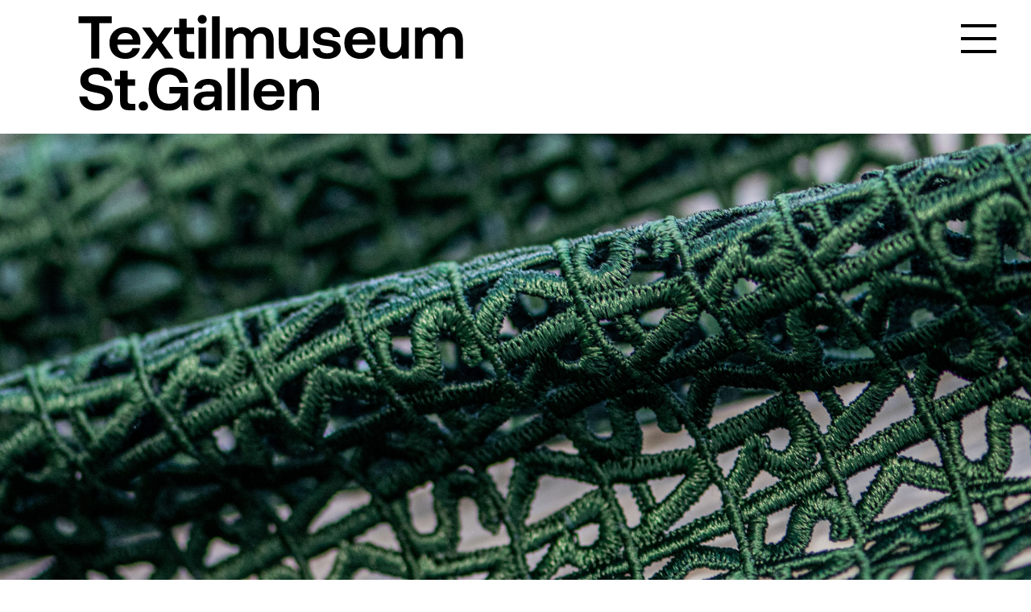

--- FILE ---
content_type: text/html; charset=UTF-8
request_url: https://www.textilmuseum.ch/events/akris-en-passant/
body_size: 7994
content:
<!DOCTYPE html>
<html prefix="og: http://ogp.me/ns#" lang="de-DE">
<head>
	<title>
		Akris: en passant	</title>
	<meta http-equiv="content-type" content="text/html; charset=UTF-8">
	<meta name="apple-mobile-web-app-capable" content="yes">
	<meta name="viewport" content="width=device-width, initial-scale=1.0">

	<script src="https://www.textilmuseum.ch/wp-content/themes/textilmuseum/js/libs/jquery.min.js"></script>

	<!-- 
		<link rel="apple-touch-icon" sizes="180x180" href="/assets/favicons/apple-touch-icon.png">
		<link rel="icon" type="image/png" sizes="32x32" href="/assets/favicons/favicon-32x32.png">
		<link rel="icon" type="image/png" sizes="16x16" href="/assets/favicons/favicon-16x16.png">
		<link rel="manifest" href="/assets/favicons/manifest.json">
		<link rel="mask-icon" href="/assets/favicons/saf6ri-pinned-tab.svg" color="#fff">
		<link rel="shortcut icon" href="/assets/favicons/favicon.ico">
		<meta name="msapplication-config" content="/assets/favicons/browserconfig.xml">
	-->

	<meta property="og:title" content="Akris: en passant" />
	<meta property="og:type" content="website" />
	<meta property="og:url" content="https://www.textilmuseum.ch/events/akris-en-passant/" /> 
	<meta property="og:image" content="https://textilmu.imgix.net/2020/02/Hp-07_Akris_FW21.jpg" /> 
	<meta property="og:description" content="Kurzführung durch die Ausstellung Akris: St.Gallen, selbstverständlich." />
	<meta property="og:locale" content="de_DE" />
	<meta name="og:site_name" content="Textilmuseum St.Gallen"/>
	<meta name="twitter:card" content="summary_large_image" />
	<meta name="twitter:title" content="Akris: en passant" />
	<!-- <meta name="twitter:description" content="Kurzführung durch die Ausstellung Akris: St.Gallen, selbstverständlich." />  -->
	<meta name="twitter:image" content="https://textilmu.imgix.net/2020/02/Hp-07_Akris_FW21.jpg" />
		<title>Akris: en passant &#8211; Textilmuseum</title>
<meta name='robots' content='max-image-preview:large' />
<link rel="alternate" hreflang="de-de" href="https://www.textilmuseum.ch/events/akris-en-passant/" />
<link rel="alternate" hreflang="x-default" href="https://www.textilmuseum.ch/events/akris-en-passant/" />
<link rel='dns-prefetch' href='//s.w.org' />
<link rel="alternate" type="application/rss+xml" title="Textilmuseum &raquo; Feed" href="https://www.textilmuseum.ch/feed/" />
<link rel="alternate" type="application/rss+xml" title="Textilmuseum &raquo; Kommentar-Feed" href="https://www.textilmuseum.ch/comments/feed/" />
<script type="text/javascript">
window._wpemojiSettings = {"baseUrl":"https:\/\/s.w.org\/images\/core\/emoji\/14.0.0\/72x72\/","ext":".png","svgUrl":"https:\/\/s.w.org\/images\/core\/emoji\/14.0.0\/svg\/","svgExt":".svg","source":{"concatemoji":"https:\/\/www.textilmuseum.ch\/wp-includes\/js\/wp-emoji-release.min.js?ver=6.0.11"}};
/*! This file is auto-generated */
!function(e,a,t){var n,r,o,i=a.createElement("canvas"),p=i.getContext&&i.getContext("2d");function s(e,t){var a=String.fromCharCode,e=(p.clearRect(0,0,i.width,i.height),p.fillText(a.apply(this,e),0,0),i.toDataURL());return p.clearRect(0,0,i.width,i.height),p.fillText(a.apply(this,t),0,0),e===i.toDataURL()}function c(e){var t=a.createElement("script");t.src=e,t.defer=t.type="text/javascript",a.getElementsByTagName("head")[0].appendChild(t)}for(o=Array("flag","emoji"),t.supports={everything:!0,everythingExceptFlag:!0},r=0;r<o.length;r++)t.supports[o[r]]=function(e){if(!p||!p.fillText)return!1;switch(p.textBaseline="top",p.font="600 32px Arial",e){case"flag":return s([127987,65039,8205,9895,65039],[127987,65039,8203,9895,65039])?!1:!s([55356,56826,55356,56819],[55356,56826,8203,55356,56819])&&!s([55356,57332,56128,56423,56128,56418,56128,56421,56128,56430,56128,56423,56128,56447],[55356,57332,8203,56128,56423,8203,56128,56418,8203,56128,56421,8203,56128,56430,8203,56128,56423,8203,56128,56447]);case"emoji":return!s([129777,127995,8205,129778,127999],[129777,127995,8203,129778,127999])}return!1}(o[r]),t.supports.everything=t.supports.everything&&t.supports[o[r]],"flag"!==o[r]&&(t.supports.everythingExceptFlag=t.supports.everythingExceptFlag&&t.supports[o[r]]);t.supports.everythingExceptFlag=t.supports.everythingExceptFlag&&!t.supports.flag,t.DOMReady=!1,t.readyCallback=function(){t.DOMReady=!0},t.supports.everything||(n=function(){t.readyCallback()},a.addEventListener?(a.addEventListener("DOMContentLoaded",n,!1),e.addEventListener("load",n,!1)):(e.attachEvent("onload",n),a.attachEvent("onreadystatechange",function(){"complete"===a.readyState&&t.readyCallback()})),(e=t.source||{}).concatemoji?c(e.concatemoji):e.wpemoji&&e.twemoji&&(c(e.twemoji),c(e.wpemoji)))}(window,document,window._wpemojiSettings);
</script>
<style type="text/css">
img.wp-smiley,
img.emoji {
	display: inline !important;
	border: none !important;
	box-shadow: none !important;
	height: 1em !important;
	width: 1em !important;
	margin: 0 0.07em !important;
	vertical-align: -0.1em !important;
	background: none !important;
	padding: 0 !important;
}
</style>
	<link rel='stylesheet' id='litespeed-cache-dummy-css'  href='https://www.textilmuseum.ch/wp-content/plugins/litespeed-cache/assets/css/litespeed-dummy.css?ver=6.0.11' type='text/css' media='all' />
<link rel='stylesheet' id='events-manager-css'  href='https://www.textilmuseum.ch/wp-content/plugins/events-manager/includes/css/events-manager.min.css?ver=6.4.10.2' type='text/css' media='all' />
<style id='events-manager-inline-css' type='text/css'>
body .em { --font-family : inherit; --font-weight : inherit; --font-size : 1em; --line-height : inherit; }
</style>
<link rel='stylesheet' id='events-manager-pro-css'  href='https://www.textilmuseum.ch/wp-content/plugins/events-manager-pro/includes/css/events-manager-pro.css?ver=3.2.10' type='text/css' media='all' />
<link rel='stylesheet' id='wpml-legacy-vertical-list-0-css'  href='https://www.textilmuseum.ch/wp-content/plugins/sitepress-multilingual-cms/templates/language-switchers/legacy-list-vertical/style.min.css?ver=1' type='text/css' media='all' />
<style id='wpml-legacy-vertical-list-0-inline-css' type='text/css'>
.wpml-ls-sidebars-header_sidebar{background-color:#ffffff;}.wpml-ls-sidebars-header_sidebar, .wpml-ls-sidebars-header_sidebar .wpml-ls-sub-menu, .wpml-ls-sidebars-header_sidebar a {border-color:#ffffff;}
.wpml-ls-statics-shortcode_actions{background-color:#eeeeee;}.wpml-ls-statics-shortcode_actions, .wpml-ls-statics-shortcode_actions .wpml-ls-sub-menu, .wpml-ls-statics-shortcode_actions a {border-color:#cdcdcd;}.wpml-ls-statics-shortcode_actions a, .wpml-ls-statics-shortcode_actions .wpml-ls-sub-menu a, .wpml-ls-statics-shortcode_actions .wpml-ls-sub-menu a:link, .wpml-ls-statics-shortcode_actions li:not(.wpml-ls-current-language) .wpml-ls-link, .wpml-ls-statics-shortcode_actions li:not(.wpml-ls-current-language) .wpml-ls-link:link {color:#444444;background-color:#ffffff;}.wpml-ls-statics-shortcode_actions .wpml-ls-sub-menu a:hover,.wpml-ls-statics-shortcode_actions .wpml-ls-sub-menu a:focus, .wpml-ls-statics-shortcode_actions .wpml-ls-sub-menu a:link:hover, .wpml-ls-statics-shortcode_actions .wpml-ls-sub-menu a:link:focus {color:#000000;background-color:#eeeeee;}.wpml-ls-statics-shortcode_actions .wpml-ls-current-language > a {color:#444444;background-color:#ffffff;}.wpml-ls-statics-shortcode_actions .wpml-ls-current-language:hover>a, .wpml-ls-statics-shortcode_actions .wpml-ls-current-language>a:focus {color:#000000;background-color:#eeeeee;}
</style>
<link rel='stylesheet' id='projekt-css-css'  href='https://www.textilmuseum.ch/wp-content/themes/textilmuseum/css/screen.css?v=2023082803&#038;ver=6.0.11' type='text/css' media='all' />
<link rel='stylesheet' id='slimbox2-css'  href='https://www.textilmuseum.ch/wp-content/plugins/wp-slimbox2/css/slimbox2.css?ver=1.1' type='text/css' media='screen' />
<script type='text/javascript' src='https://www.textilmuseum.ch/wp-includes/js/jquery/jquery.min.js?ver=3.6.0' id='jquery-core-js'></script>
<script type='text/javascript' src='https://www.textilmuseum.ch/wp-includes/js/jquery/jquery-migrate.min.js?ver=3.3.2' id='jquery-migrate-js'></script>
<script type='text/javascript' src='https://www.textilmuseum.ch/wp-includes/js/jquery/ui/core.min.js?ver=1.13.1' id='jquery-ui-core-js'></script>
<script type='text/javascript' src='https://www.textilmuseum.ch/wp-includes/js/jquery/ui/mouse.min.js?ver=1.13.1' id='jquery-ui-mouse-js'></script>
<script type='text/javascript' src='https://www.textilmuseum.ch/wp-includes/js/jquery/ui/sortable.min.js?ver=1.13.1' id='jquery-ui-sortable-js'></script>
<script type='text/javascript' src='https://www.textilmuseum.ch/wp-includes/js/jquery/ui/datepicker.min.js?ver=1.13.1' id='jquery-ui-datepicker-js'></script>
<script type='text/javascript' id='jquery-ui-datepicker-js-after'>
jQuery(function(jQuery){jQuery.datepicker.setDefaults({"closeText":"Schlie\u00dfen","currentText":"Heute","monthNames":["Januar","Februar","M\u00e4rz","April","Mai","Juni","Juli","August","September","Oktober","November","Dezember"],"monthNamesShort":["Jan.","Feb.","M\u00e4rz","Apr.","Mai","Juni","Juli","Aug.","Sep.","Okt.","Nov.","Dez."],"nextText":"Weiter","prevText":"Zur\u00fcck","dayNames":["Sonntag","Montag","Dienstag","Mittwoch","Donnerstag","Freitag","Samstag"],"dayNamesShort":["So.","Mo.","Di.","Mi.","Do.","Fr.","Sa."],"dayNamesMin":["S","M","D","M","D","F","S"],"dateFormat":"d. MM yy","firstDay":1,"isRTL":false});});
</script>
<script type='text/javascript' src='https://www.textilmuseum.ch/wp-includes/js/jquery/ui/resizable.min.js?ver=1.13.1' id='jquery-ui-resizable-js'></script>
<script type='text/javascript' src='https://www.textilmuseum.ch/wp-includes/js/jquery/ui/draggable.min.js?ver=1.13.1' id='jquery-ui-draggable-js'></script>
<script type='text/javascript' src='https://www.textilmuseum.ch/wp-includes/js/jquery/ui/controlgroup.min.js?ver=1.13.1' id='jquery-ui-controlgroup-js'></script>
<script type='text/javascript' src='https://www.textilmuseum.ch/wp-includes/js/jquery/ui/checkboxradio.min.js?ver=1.13.1' id='jquery-ui-checkboxradio-js'></script>
<script type='text/javascript' src='https://www.textilmuseum.ch/wp-includes/js/jquery/ui/button.min.js?ver=1.13.1' id='jquery-ui-button-js'></script>
<script type='text/javascript' src='https://www.textilmuseum.ch/wp-includes/js/jquery/ui/dialog.min.js?ver=1.13.1' id='jquery-ui-dialog-js'></script>
<script type='text/javascript' id='events-manager-js-extra'>
/* <![CDATA[ */
var EM = {"ajaxurl":"https:\/\/www.textilmuseum.ch\/wp-admin\/admin-ajax.php?em_lang=de_DE&lang=de","locationajaxurl":"https:\/\/www.textilmuseum.ch\/wp-admin\/admin-ajax.php?action=locations_search&em_lang=de_DE&lang=de","firstDay":"1","locale":"de","dateFormat":"yy-mm-dd","ui_css":"https:\/\/www.textilmuseum.ch\/wp-content\/plugins\/events-manager\/includes\/css\/jquery-ui\/build.min.css","show24hours":"1","is_ssl":"1","autocomplete_limit":"10","calendar":{"breakpoints":{"small":560,"medium":908,"large":false}},"phone":"","datepicker":{"format":"d.m.Y","locale":"de"},"search":{"breakpoints":{"small":650,"medium":850,"full":false}},"url":"https:\/\/www.textilmuseum.ch\/wp-content\/plugins\/events-manager","bookingInProgress":"Bitte warte, w\u00e4hrend die Buchung abgeschickt wird.","tickets_save":"Ticket speichern","bookingajaxurl":"https:\/\/www.textilmuseum.ch\/wp-admin\/admin-ajax.php?em_lang=de_DE&lang=de","bookings_export_save":"Buchungen exportieren","bookings_settings_save":"Einstellungen speichern","booking_delete":"Bist du dir sicher, dass du es l\u00f6schen m\u00f6chtest?","booking_offset":"30","bookings":{"submit_button":{"text":{"default":"senden","free":"senden","payment":"senden","processing":"Verarbeitung \u2026"}},"update_listener":""},"bb_full":"Ausverkauft","bb_book":"Jetzt buchen","bb_booking":"Buche ...","bb_booked":"Buchung Abgesendet","bb_error":"Buchung Fehler. Nochmal versuchen?","bb_cancel":"Abbrechen","bb_canceling":"Stornieren ...","bb_cancelled":"Abgesagt","bb_cancel_error":"Stornierung Fehler. Nochmal versuchen?","txt_search":"Suche","txt_searching":"Suche...","txt_loading":"Wird geladen\u00a0\u2026","cache":"1","api_nonce":"65485b8029","attendance_api_url":"https:\/\/www.textilmuseum.ch\/wp-json\/events-manager\/v1\/attendance"};
/* ]]> */
</script>
<script type='text/javascript' src='https://www.textilmuseum.ch/wp-content/plugins/events-manager/includes/js/events-manager.js?ver=6.4.10.2' id='events-manager-js'></script>
<script type='text/javascript' src='https://www.textilmuseum.ch/wp-content/plugins/events-manager/includes/external/flatpickr/l10n/de.js?ver=6.4.10.2' id='em-flatpickr-localization-js'></script>
<script type='text/javascript' src='https://www.textilmuseum.ch/wp-content/plugins/events-manager-pro/includes/js/events-manager-pro.js?ver=3.2.10' id='events-manager-pro-js'></script>
<script type='text/javascript' src='https://www.textilmuseum.ch/wp-content/themes/textilmuseum/js/projekt.js?v=2025031201&#038;ver=6.0.11' id='projekt-js-js'></script>
<script type='text/javascript' id='wpml-browser-redirect-js-extra'>
/* <![CDATA[ */
var wpml_browser_redirect_params = {"pageLanguage":"de","languageUrls":{"de_de":"https:\/\/www.textilmuseum.ch\/events\/akris-en-passant\/","de":"https:\/\/www.textilmuseum.ch\/events\/akris-en-passant\/"},"cookie":{"name":"_icl_visitor_lang_js","domain":"www.textilmuseum.ch","path":"\/","expiration":24}};
/* ]]> */
</script>
<script type='text/javascript' src='https://www.textilmuseum.ch/wp-content/plugins/sitepress-multilingual-cms/dist/js/browser-redirect/app.js?ver=486900' id='wpml-browser-redirect-js'></script>
<script type='text/javascript' src='https://www.textilmuseum.ch/wp-content/plugins/wp-slimbox2/javascript/slimbox2.js?ver=2.04' id='slimbox2-js'></script>
<script type='text/javascript' id='slimbox2_autoload-js-extra'>
/* <![CDATA[ */
var slimbox2_options = {"autoload":"1","overlayColor":"#000000","loop":"1","overlayOpacity":"0.8","overlayFadeDuration":"200","resizeDuration":"200","resizeEasing":"swing","initialWidth":"250","initialHeight":"250","imageFadeDuration":"200","captionAnimationDuration":"200","caption":"el.title || ' ' || ' ' || ' ' || el.href","url":"1","selector":"div.entry-content, div.gallery, div.entry, div.post, div#page, body","counterText":"{x} \/ {y}","closeKeys":"27,88,67","previousKeys":"37,80","nextKeys":"39,78","prev":"https:\/\/www.textilmuseum.ch\/wp-content\/plugins\/wp-slimbox2\/images\/de_DE\/prevlabel-de.gif","next":"https:\/\/www.textilmuseum.ch\/wp-content\/plugins\/wp-slimbox2\/images\/de_DE\/nextlabel-de.gif","close":"https:\/\/www.textilmuseum.ch\/wp-content\/plugins\/wp-slimbox2\/images\/de_DE\/closelabel-de.gif","picasaweb":"","flickr":"","mobile":""};
/* ]]> */
</script>
<script type='text/javascript' src='https://www.textilmuseum.ch/wp-content/plugins/wp-slimbox2/javascript/slimbox2_autoload.js?ver=1.0.4b' id='slimbox2_autoload-js'></script>
<link rel="https://api.w.org/" href="https://www.textilmuseum.ch/wp-json/" /><link rel="EditURI" type="application/rsd+xml" title="RSD" href="https://www.textilmuseum.ch/xmlrpc.php?rsd" />
<link rel="wlwmanifest" type="application/wlwmanifest+xml" href="https://www.textilmuseum.ch/wp-includes/wlwmanifest.xml" /> 
<link rel="canonical" href="https://www.textilmuseum.ch/events/akris-en-passant/" />
<link rel='shortlink' href='https://www.textilmuseum.ch/?p=21395' />
<link rel="alternate" type="application/json+oembed" href="https://www.textilmuseum.ch/wp-json/oembed/1.0/embed?url=https%3A%2F%2Fwww.textilmuseum.ch%2Fevents%2Fakris-en-passant%2F" />
<link rel="alternate" type="text/xml+oembed" href="https://www.textilmuseum.ch/wp-json/oembed/1.0/embed?url=https%3A%2F%2Fwww.textilmuseum.ch%2Fevents%2Fakris-en-passant%2F&#038;format=xml" />
<meta name="generator" content="WPML ver:4.8.6 stt:1,4,3,27;" />
		<style type="text/css">
			.em-coupon-message { display:inline-block; margin:5px 0 0; }
			.em-coupon-success { color:green; }
			.em-coupon-error { color:red; }
			.em-cart-coupons-form .em-coupon-message{ margin:0 20px 0 0; }
			.em-coupon-error .em-icon {
				background-color: red;
				-webkit-mask-image: var(--icon-cross-circle);
				mask-image: var(--icon-cross-circle);
			}
			.em-coupon-success .em-icon {
				background-color: green;
				-webkit-mask-image: var(--icon-checkmark-circle);
				mask-image: var(--icon-checkmark-circle);
			}
			.em-coupon-code.loading {
				background: var(--icon-spinner) calc(100% - 10px) 50% no-repeat;
				background-size: 20px;
			}
		</style>
				<style type="text/css" id="wp-custom-css">
			.em-booking-form-summary
{
	display:none;
}

.em.em-event-booking-form .em-booking-form .input-group{
	display:block !important;
}

.em-booking-form span.form-tip
{
	border-bottom:none;
}

.tippy-box
{
	display:none !important;
}		</style>
		
</head>
<body>
	<header>
		<div class="wrapper">
			<a class="logoLink" href="https://www.textilmuseum.ch"><img src="https://www.textilmuseum.ch/wp-content/themes/textilmuseum/assets/img/logo/logo-textilmuseum.svg" alt=""></a>
			<div class="hamburger">
				<img class="hamburgerIcon" src="https://www.textilmuseum.ch/wp-content/themes/textilmuseum/assets/img/gestaltungselemente/hamburger.svg">
			</div>
		</div>
	</header>
	<nav>
		<div class="navHeader">
			<div class="socialIcons"> 
<div class="wpml-ls-statics-footer wpml-ls wpml-ls-legacy-list-horizontal" id="lang_sel_footer">
	<ul role="menu"><li class="wpml-ls-slot-footer wpml-ls-item wpml-ls-item-de wpml-ls-current-language wpml-ls-first-item wpml-ls-item-legacy-list-horizontal" role="none">
				<a href="https://www.textilmuseum.ch/events/akris-en-passant/" class="wpml-ls-link" role="menuitem" >
                    <span class="wpml-ls-native icl_lang_sel_native" role="menuitem">DE</span></a>
			</li><li class="wpml-ls-slot-footer wpml-ls-item wpml-ls-item-en wpml-ls-item-legacy-list-horizontal" role="none">
				<a href="https://www.textilmuseum.ch/en/" class="wpml-ls-link" role="menuitem"  aria-label="Zu EN wechseln" title="Zu EN wechseln" >
                    <span class="wpml-ls-native icl_lang_sel_native" lang="en">EN</span></a>
			</li><li class="wpml-ls-slot-footer wpml-ls-item wpml-ls-item-fr wpml-ls-item-legacy-list-horizontal" role="none">
				<a href="https://www.textilmuseum.ch/fr/" class="wpml-ls-link" role="menuitem"  aria-label="Zu FR wechseln" title="Zu FR wechseln" >
                    <span class="wpml-ls-native icl_lang_sel_native" lang="fr">FR</span></a>
			</li><li class="wpml-ls-slot-footer wpml-ls-item wpml-ls-item-it wpml-ls-last-item wpml-ls-item-legacy-list-horizontal" role="none">
				<a href="https://www.textilmuseum.ch/it/" class="wpml-ls-link" role="menuitem"  aria-label="Zu IT wechseln" title="Zu IT wechseln" >
                    <span class="wpml-ls-native icl_lang_sel_native" lang="it">IT</span></a>
			</li></ul>
</div>
 </div>
			<div class="navClose"><img src="https://www.textilmuseum.ch/wp-content/themes/textilmuseum/assets/img/gestaltungselemente/nav-close-new.svg" alt=""></div>
		</div>
		<div class="menu"><ul id="menu-navigation_1" class="main-nav"><li id="menu-item-16754" class="menu-item menu-item-type-post_type menu-item-object-page menu-item-16754"><a href="https://www.textilmuseum.ch/erneuerung/">Erneuerung Museum</a></li>
<li id="menu-item-12392" class="menu-item menu-item-type-taxonomy menu-item-object-category menu-item-12392"><a href="https://www.textilmuseum.ch/category/ausstellungen/">Ausstellungen</a></li>
<li id="menu-item-238" class="menu-item menu-item-type-taxonomy menu-item-object-category menu-item-238"><a href="https://www.textilmuseum.ch/category/veranstaltungen/">Veranstaltungen</a></li>
<li id="menu-item-3085" class="menu-item menu-item-type-post_type menu-item-object-page menu-item-has-children menu-item-3085"><a href="https://www.textilmuseum.ch/besuch/">Besuch</a>
<ul class="sub-menu">
	<li id="menu-item-19285" class="menu-item menu-item-type-post_type menu-item-object-page menu-item-19285"><a href="https://www.textilmuseum.ch/besuch/eintrittspreise-oeffnungszeiten/">Eintritt + Öffnungszeiten</a></li>
	<li id="menu-item-19288" class="menu-item menu-item-type-post_type menu-item-object-page menu-item-19288"><a href="https://www.textilmuseum.ch/besuch/anreise/">Anreise</a></li>
	<li id="menu-item-19286" class="menu-item menu-item-type-post_type menu-item-object-page menu-item-19286"><a href="https://www.textilmuseum.ch/besuch/fuehrungen/">Führungen</a></li>
	<li id="menu-item-21791" class="menu-item menu-item-type-post_type menu-item-object-page menu-item-21791"><a href="https://www.textilmuseum.ch/troeckneturm/">Tröckneturm</a></li>
</ul>
</li>
<li id="menu-item-1278" class="menu-item menu-item-type-post_type menu-item-object-page menu-item-has-children menu-item-1278"><a href="https://www.textilmuseum.ch/textilmuseum/">Textilmuseum</a>
<ul class="sub-menu">
	<li id="menu-item-12805" class="menu-item menu-item-type-post_type menu-item-object-page menu-item-12805"><a href="https://www.textilmuseum.ch/textilmuseum/leitbild/">Leitbild</a></li>
	<li id="menu-item-1248" class="menu-item menu-item-type-post_type menu-item-object-page menu-item-1248"><a href="https://www.textilmuseum.ch/textilmuseum/team/">Team</a></li>
	<li id="menu-item-24660" class="menu-item menu-item-type-post_type menu-item-object-page menu-item-24660"><a href="https://www.textilmuseum.ch/jobs/">Jobs</a></li>
	<li id="menu-item-11069" class="menu-item menu-item-type-post_type menu-item-object-page menu-item-11069"><a href="https://www.textilmuseum.ch/textilmuseum/netzwerke/">Netzwerke</a></li>
	<li id="menu-item-23075" class="menu-item menu-item-type-taxonomy menu-item-object-category menu-item-23075"><a href="https://www.textilmuseum.ch/category/projekte/">Projekte</a></li>
	<li id="menu-item-14808" class="menu-item menu-item-type-taxonomy menu-item-object-category menu-item-14808"><a href="https://www.textilmuseum.ch/category/tm-digital/">TM online</a></li>
	<li id="menu-item-19528" class="menu-item menu-item-type-post_type menu-item-object-page menu-item-19528"><a href="https://www.textilmuseum.ch/textilmuseum/dank/">Dank</a></li>
	<li id="menu-item-17444" class="menu-item menu-item-type-post_type menu-item-object-page menu-item-17444"><a href="https://www.textilmuseum.ch/datenschutzerklaerung/">Datenschutzerklärung</a></li>
</ul>
</li>
<li id="menu-item-6369" class="menu-item menu-item-type-post_type menu-item-object-page menu-item-has-children menu-item-6369"><a href="https://www.textilmuseum.ch/bibliothek/">Textilbibliothek</a>
<ul class="sub-menu">
	<li id="menu-item-11191" class="menu-item menu-item-type-custom menu-item-object-custom menu-item-11191"><a href="https://sgbn-primo.hosted.exlibrisgroup.com/primo-explore/search?vid=41STGKBG_VU1&#038;lang=de_DE&#038;sortby=rank">SGBN Verbundskatalog</a></li>
	<li id="menu-item-18863" class="menu-item menu-item-type-custom menu-item-object-custom menu-item-18863"><a href="https://fliphtml5.com/bookcase/ukldl">Virtuelle Bibliothek</a></li>
</ul>
</li>
<li id="menu-item-6370" class="menu-item menu-item-type-post_type menu-item-object-page menu-item-has-children menu-item-6370"><a href="https://www.textilmuseum.ch/sammlung/">Sammlung</a>
<ul class="sub-menu">
	<li id="menu-item-5204" class="menu-item menu-item-type-custom menu-item-object-custom menu-item-5204"><a href="http://emp-web-58.zetcom.ch/eMuseumPlus">Sammlung online</a></li>
	<li id="menu-item-25823" class="menu-item menu-item-type-post_type menu-item-object-page menu-item-25823"><a href="https://www.textilmuseum.ch/sammlung/textilmuseum-publikationen/">Publikationen</a></li>
</ul>
</li>
<li id="menu-item-1282" class="menu-item menu-item-type-post_type menu-item-object-page menu-item-has-children menu-item-1282"><a href="https://www.textilmuseum.ch/schulen/">Schulen</a>
<ul class="sub-menu">
	<li id="menu-item-5223" class="menu-item menu-item-type-taxonomy menu-item-object-category menu-item-5223"><a href="https://www.textilmuseum.ch/category/kulturvermittlung/">Workshop-Programm</a></li>
</ul>
</li>
<li id="menu-item-11809" class="menu-item menu-item-type-post_type menu-item-object-page menu-item-11809"><a href="https://www.textilmuseum.ch/kinder-familien/">Kinder + Familien</a></li>
<li id="menu-item-1502" class="menu-item menu-item-type-post_type menu-item-object-page menu-item-1502"><a href="https://www.textilmuseum.ch/shop/">Museumsshop</a></li>
<li id="menu-item-20790" class="menu-item menu-item-type-post_type menu-item-object-page menu-item-20790"><a href="https://www.textilmuseum.ch/spenden/">Spenden</a></li>
<li id="menu-item-1281" class="menu-item menu-item-type-post_type menu-item-object-page menu-item-1281"><a href="https://www.textilmuseum.ch/presse/">Presse</a></li>
<li id="menu-item-1280" class="menu-item menu-item-type-post_type menu-item-object-page menu-item-has-children menu-item-1280"><a href="https://www.textilmuseum.ch/verein/">Verein Textilmuseum</a>
<ul class="sub-menu">
	<li id="menu-item-12621" class="menu-item menu-item-type-post_type menu-item-object-page menu-item-12621"><a href="https://www.textilmuseum.ch/verein/freundeskreis/">Freundeskreis</a></li>
	<li id="menu-item-1526" class="menu-item menu-item-type-post_type menu-item-object-page menu-item-1526"><a href="https://www.textilmuseum.ch/verein/museumsclub/">Museumsclub der Textilindustrie</a></li>
</ul>
</li>
<li id="menu-item-16708" class="menu-item menu-item-type-post_type menu-item-object-page menu-item-16708"><a href="https://www.textilmuseum.ch/stiftung/">Stiftung Textilmuseum</a></li>
</ul></div>	</nav>
	<style>
		.overlaytext{
			position:absolute; 
			width:263px; 
			height:263px; 
			top:0; 
			text-align:center; 
			left:0; 
			rotate:-15deg;
			color:white; 
			font-size:28px; 
			line-height:34px;   
			display: flex;
  			justify-content: center;
  			align-items: center;
		}
		.stoerer
		{
			display:block; 
			position:absolute; 
			right:50px; 
			bottom:-118px; 
			width:263px; 
			height:263px; 
			z-index:1;
			transform:scale(0.7);
		}
		.overlaytext p {font-size:28px; line-height:34px;}
		@media (max-width:768px){
			.stoerer{
				transform: scale(0.5);
				bottom:-300px;
				right:-20px;
			}
		}
	</style>
	<div class="headerWrapper" style="position:relative;">
				
		<div class="header">
			<img class="imgix-resize-img rfg-image" src="https://textilmu.imgix.net/2020/02/Hp-07_Akris_FW21.jpg" />		</div>
	</div>
    		<main class="post">
		<div class="wrapper">
			<section class="veranstaltungDetails">
						</section>
		</div>
	</main>
    <link rel='stylesheet' id='wpml-legacy-horizontal-list-0-css'  href='https://www.textilmuseum.ch/wp-content/plugins/sitepress-multilingual-cms/templates/language-switchers/legacy-list-horizontal/style.min.css?ver=1' type='text/css' media='all' />
<footer>
		<section class="upperFooter">
			<div class="wrapper threeThirdsFlex">
				<div>
					<h4>&nbsp;</h4>
				</div>
				<div>
					<h2 class="textSpacer-bottom">Öffnungszeiten</h2>
					<p>
						 Textilmuseum:<br>
						Mo - So 10-17 Uhr<br><br>

						Textilbibliothek:<br>
						Mi + Fr 12-17 Uhr<br>
						1. + 3. Sa im Monat 10-12 Uhr					</p>
					<a href="/besuch/" class="button  white-version textSpacer-top">Besucherinformationen</a>
				</div>
				<div>
					<h2 class="textSpacer-bottom">Adresse</h2>
					<p>
						Vadianstrasse 2<br>
						CH-9000 St.Gallen						<br>
						<a href="tel:+41712280010" class="no-underline linkVersion">+41 71 228 00 10</a><br>
						<a href="mailto:info@textilmuseum.ch" class="no-underline linkVersion">info@textilmuseum.ch</a>
					</p>
					<a href="https://www.google.ch/maps/place/Textilmuseum+St.+Gallen/@47.4233738,9.3714198,17z/data=!3m1!4b1!4m5!3m4!1s0x479b1e4ae30f038d:0xe9755f6969d09707!8m2!3d47.4233702!4d9.3736085?hl=en" target="_blank" class="button white-version textSpacer-top gMapsLink">Google Maps</a>
				</div>
			</div>
		</section>
		<section class="middleFooter">
			<div class="wrapper threeThirdsFlex">
                <div class="direktLinks footerManualLinks">
					<!-- <h4 class="textSpacer-bottom textSpacer-top-mobile"><!-- Links &nbsp;<br /></h4>-->
                    <div style="margin-top:21px;"><div class="footer-nav"><ul id="menu-footer-menu" class="footer-menu"><li id="menu-item-12909" class="menu-item menu-item-type-taxonomy menu-item-object-category menu-item-12909"><a href="https://www.textilmuseum.ch/category/ausstellungen/">Ausstellungen</a></li>
<li id="menu-item-12910" class="menu-item menu-item-type-taxonomy menu-item-object-category menu-item-12910"><a href="https://www.textilmuseum.ch/category/veranstaltungen/">Veranstaltungen</a></li>
<li id="menu-item-13072" class="menu-item menu-item-type-post_type menu-item-object-page menu-item-13072"><a href="https://www.textilmuseum.ch/presse/">Presse</a></li>
</ul></div></div>
				</div>

				<div class="socialMedia">
					<!-- <h4 class="textSpacer-bottom textSpacer-top-mobile"><!-- Be social &nbsp;<br /></h4>-->
					<a href="https://subscribe.newsletter2go.com/?n2g=m2c9kcpf-wp35sjiv-1a1f" class="button" style="margin-top:21px;">Newsletter abonnieren</a><br>
					<div class="socialMediaIcons textSpacer-top">
						<a href="https://www.facebook.com/textilmuseum" target="_blank">
							<img src="https://www.textilmuseum.ch/wp-content/themes/textilmuseum/assets/img/logos/facebook-tm.svg" alt="">
						</a>
						<a href="https://www.instagram.com/textilmuseum/" target="_blank">
							<img src="https://www.textilmuseum.ch/wp-content/themes/textilmuseum/assets/img/logos/instagram-tm.svg" alt="">
						</a>
					</div>
				</div>
				<div class="sponsoren is-hidden-mobile-tablet" style="height:200px;overflow: hidden;">
					<h4 class="textSpacer-bottom textSpacer-top-mobile-tablet">Wir danken</h4>
					
						<div class="footersponsoren">
							<style>

								.mask { 
									float:left; 
									width:400px; 
									height:266px; 
									overflow:hidden;  
								}
								ul.images { 
									position:relative; 
									top:0px;
									left:0px; 
									list-style: none;
								}
								ul.images li { 
									position:absolute; 
									top:0px;
									left:0px; 
									background-color:white;
								}

								ul.images li img {
									max-height:100px;
								}
							</style>
								
							<div class="mask">
								<ul class="images">
									<li>	
										<img alt="Kulturförderung" src="https://www.textilmuseum.ch/wp-content/gallery/sponsoren/Logo_Kulturfoerderung_1cweb.jpg">
									</li>
									<li>
										<img alt="Einstein" src="https://www.textilmuseum.ch/wp-content/gallery/sponsoren/Einstein.png">
									</li>
									<li>
										<img alt="IHK" src="https://www.textilmuseum.ch/wp-content/gallery/sponsoren/IHK.png">
									</li>
									<li>
										<img alt="SwissTextiles" src="https://www.textilmuseum.ch/wp-content/gallery/sponsoren/SwissTextiles.png">
									</li>
									<li>
										<img alt="KantonSG" src="https://www.textilmuseum.ch/wp-content/gallery/sponsoren/KantonSG.png">
									</li>
									<li>
										<img alt="SanktGallen" src="https://www.textilmuseum.ch/wp-content/gallery/sponsoren/SanktGallen.png">
									</li>
									<li>
										<img alt="AR" src="https://www.textilmuseum.ch/wp-content/gallery/sponsoren/AR.png">
									</li>
									<li>
										<img alt="Stiftung Textilmuseum St.Gallen" src="https://www.textilmuseum.ch/wp-content/gallery/sponsoren/S-TM_Logo_CMYK.jpg">
									</li>
									<li>
										<img alt="Logo_TL_cmyk_Small-web" src="https://www.textilmuseum.ch/wp-content/gallery/sponsoren/Logo_TL_cmyk_Small-web.jpg">
									</li>
								</ul>
							</div>
						</div>
				</div>
			</div>
		</section>
		<section class="lowerFooter">
			<div class="wrapper threeThirdsFlex">
				<div class="footerLinks">
					<a class="footerImpressumLinks color-black no-underline linkVersion" href="/impressum/">Impressum</a>&nbsp;&nbsp;
					<a class="footerImpressumLinks color-black no-underline linkVersion" href="/datenschutzerklaerung/">Datenschutz</a>
				</div>
				<div>
					&nbsp;
				</div>
				<div class="footerCopyright">
					<p class="footerImpressumLinks w100">© Textilmuseum St.Gallen 2026</p>
				</div>
			</div>
		</section>
	</footer>
<!-- Matomo -->
<script type="text/javascript">
  var _paq = window._paq || [];
  /* tracker methods like "setCustomDimension" should be called before "trackPageView" */
  _paq.push(['trackPageView']);
  _paq.push(['enableLinkTracking']);
  (function() {
    var u="https://stats.goeast.ch/";
    _paq.push(['setTrackerUrl', u+'matomo.php']);
    _paq.push(['setSiteId', '61']);
    var d=document, g=d.createElement('script'), s=d.getElementsByTagName('script')[0];
    g.type='text/javascript'; g.async=true; g.defer=true; g.src=u+'matomo.js'; s.parentNode.insertBefore(g,s);
  })();
</script>
<!-- End Matomo Code -->
</body>
</html>

<!-- Page cached by LiteSpeed Cache 7.7 on 2026-01-24 10:13:38 -->

--- FILE ---
content_type: text/css
request_url: https://www.textilmuseum.ch/wp-content/themes/textilmuseum/css/screen.css?v=2023082803&ver=6.0.11
body_size: 6357
content:
/*! normalize.css v8.0.1 | MIT License | github.com/necolas/normalize.css */@import url("https://fast.fonts.net/t/1.css?apiType=css&projectid=9e5df68b-fff2-4585-bcce-2fcdb83aa9d9");html{line-height:1.15;-webkit-text-size-adjust:100%}body{margin:0}main{display:block}h1{font-size:2em;margin:0.67em 0}hr{box-sizing:content-box;height:0;overflow:visible}pre{font-family:monospace, monospace;font-size:1em}a{background-color:transparent}abbr[title]{border-bottom:none;text-decoration:underline;text-decoration:underline dotted}b,strong{font-weight:bolder}code,kbd,samp{font-family:monospace, monospace;font-size:1em}small{font-size:80%}sub,sup{font-size:75%;line-height:0;position:relative;vertical-align:baseline}sub{bottom:-0.25em}sup{top:-0.5em}img{border-style:none}button,input,optgroup,select,textarea{font-family:inherit;font-size:100%;line-height:1.15;margin:0}button,input{overflow:visible}button,select{text-transform:none}button,[type="button"],[type="reset"],[type="submit"]{-webkit-appearance:button}button::-moz-focus-inner,[type="button"]::-moz-focus-inner,[type="reset"]::-moz-focus-inner,[type="submit"]::-moz-focus-inner{border-style:none;padding:0}button:-moz-focusring,[type="button"]:-moz-focusring,[type="reset"]:-moz-focusring,[type="submit"]:-moz-focusring{outline:1px dotted ButtonText}fieldset{padding:0.35em 0.75em 0.625em}legend{box-sizing:border-box;color:inherit;display:table;max-width:100%;padding:0;white-space:normal}progress{vertical-align:baseline}textarea{overflow:auto}[type="checkbox"],[type="radio"]{box-sizing:border-box;padding:0}[type="number"]::-webkit-inner-spin-button,[type="number"]::-webkit-outer-spin-button{height:auto}[type="search"]{-webkit-appearance:textfield;outline-offset:-2px}[type="search"]::-webkit-search-decoration{-webkit-appearance:none}::-webkit-file-upload-button{-webkit-appearance:button;font:inherit}details{display:block}summary{display:list-item}template{display:none}[hidden]{display:none}@media screen and (max-width: 767px){html.nav-open{overflow:hidden}}*{margin:0;padding:0;overflow:visible;outline:none !important}*,*:before,*:after{-moz-box-sizing:border-box;-webkit-box-sizing:border-box;box-sizing:border-box}body{font-weight:initial;background-color:#fff;color:#000;overflow-y:scroll;overflow-x:hidden;-webkit-hyphens:auto;-moz-hyphens:auto;hyphens:auto;text-rendering:optimizeLegibility;position:relative}main section{padding-bottom:30px}main section.no-padding-top{padding-top:0}@media screen and (min-width: 768px){main section{padding-bottom:60px}}@media screen and (min-width: 1280px){main section{padding-bottom:90px}}main{padding-top:80px;min-height:50vh;padding-bottom:15px}@media screen and (min-width: 768px){main{padding-bottom:30px}}main a h1{color:#000;text-decoration:none}main a h1:hover{color:#AEAEAE}img{max-width:100%}a{color:black;transition:color 0.25s;text-decoration:none;cursor:pointer}p a{text-decoration:underline}p a:hover{text-decoration:none}h1,h2,h3,h4,h5,h6{letter-spacing:0;margin:0;padding:0}h2{letter-spacing:0.36px}h3{letter-spacing:0.52px}ul{list-style-type:disc;margin-left:20px;margin-top:0;margin-bottom:25px}ol{margin-left:20px;margin-top:0;margin-bottom:25px}p,div,article,section{font:20px/28px "Aeonik Roman",sans-serif;letter-spacing:0.4px}address,p.small{font:18px/24px "Aeonik Mono",serif}h1,h2,.main-nav a{font:35px/40px "Aeonik Roman",sans-serif}.bannerWarning p{font:18px/22px "Aeonik Roman",sans-serif}@media screen and (min-width: 1280px){.bannerWarning p{font:25px/32px "Aeonik Roman",sans-serif}}.main-nav a{font:25px/32px "Aeonik Roman",sans-serif}.subtitle,h3,h4{color:#000;font:18px/26px "Aeonik Mono",serif}.date{color:#000;font:20px/26px "Aeonik Roman",sans-serif}h3{color:#000;font:18px/23px "Aeonik Roman",sans-serif}.dateLarge h6{font:70px/86px "Aeonik Roman",sans-serif}.eventCategoryLinks{color:#636161;font:18px/26px "Aeonik Roman",sans-serif}.eventCategoryLinks .event-categories{list-style-type:none;margin:0}.eventCategoryLinks .event-categories li{display:inline-block}.eventCategoryLinks .event-categories li a{display:inline-block;color:#000;font:18px/26px "Aeonik Mono",serif;text-decoration:none;margin-bottom:0}.eventCategoryLinks .event-categories li a:after{content:", "}.eventCategoryLinks .event-categories li a:hover{text-decoration:underline}.eventCategoryLinks .event-categories li:last-of-type a:after{content:"";display:none}.footerManualLinks a{font:21px/34px "Aeonik Roman",sans-serif}.footerImpressumLinks{font:18px/26px "Aeonik Mono",serif}.button{font:18px/23px "Aeonik Roman",sans-serif;letter-spacing:1.3px}.navLinks{font:35px/59px "Aeonik Roman",sans-serif}main h1,main h2{color:#000}footer h1,footer h2{color:#636161}article[data-url]{cursor:pointer}.new_menu_class{list-style-type:none !important;float:right}.new_menu_class li{list-style-type:none}nav .menu .main-nav>li.menu-item:nth-child(3){margin-bottom:0}.em.em-event-booking-form h3.em-booking-section-title{display:none}.em.em-event-booking-form .em-booking-section{margin:20px 0}.em.em-event-booking-form .em-tickets{width:100%;margin:0}.em.pixelbones p,.em.em-event-booking-form .em-booking-form .input-group{display:grid !important;grid-template-columns:1fr 1fr;grid-column-gap:30px}.em.pixelbones p,.em.em-event-booking-form .em-booking-form .input-group{display:grid !important;grid-template-columns:1fr 2fr;grid-column-gap:30px}.em.pixelbones p:only-child{grid-column:1 / span 2;display:block !important}.em.pixelbones p.ticket-desc{display:block !important}.em.pixelbones p.input-group.input-checkbox.input-field-data_privacy_consent{display:block !important}.is-hidden-mobile{display:none}@media screen and (min-width: 768px){.is-hidden-mobile{display:block}}.is-block{display:block}.no-padding{padding:0 !important}.no-padding-bottom{padding-bottom:0}.no-padding-top{padding-top:0 !important}.padding-8-bottom{padding-bottom:8px !important}.is-hidden-mobile-tablet{display:none}@media screen and (min-width: 1280px){.is-hidden-mobile-tablet{display:block}}.is-hidden-desktop{display:block}@media screen and (min-width: 1280px){.is-hidden-desktop{display:none}}.color-white{color:white}.color-white a{color:white !important}.color-white p a{color:white !important}.color-black{color:black}.color-gold{color:#a7955e}.color-gray{color:#636161}.background-color-white{background-color:white}.background-color-black{background-color:black}.background-color-gold{background-color:#a7955e}.background-color-gray{background-color:#636161}.background-color-newGrey{background-color:#AEAEAE}.font-regular{font-family:"Aeonik Mono",serif}.font-bold{font-family:"Aeonik Mono",serif;font-weight:800}.no-underline{text-decoration:none}.no-underline.linkVersion:hover{text-decoration:underline}.margin-top-8{margin-top:8px}.margin-top-15{margin-top:15px}.margin-top-21{margin-top:21px}.margin-top-45{margin-top:45px}.margin-bottom-8{margin-bottom:8px}.margin-bottom-15{margin-bottom:15px}.margin-bottom-21{margin-bottom:21px}.margin-bottom-45{margin-bottom:45px}.margin-left-8{margin-left:8px}.margin-left-15{margin-left:15px}.margin-left-21{margin-left:21px}.margin-left-45{margin-left:45px}.margin-right-8{margin-right:8px}.margin-right-15{margin-right:15px}.margin-right-21{margin-right:21px}.margin-right-45{margin-right:45px}.dynamicPPadding{padding:16px}.dynamicPPadding-top{padding-top:16px}.dynamicPPadding-bottom{padding-bottom:16px}@media screen and (min-width: 768px){.dynamicPPadding{padding:30px}.dynamicPPadding-top{padding-top:30px}.dynamicPPadding-bottom{padding-bottom:30px}}.spacer{margin:8px 0}.spacer-top-8{margin-top:8px}.spacer-bottom-8{margin-bottom:8px}.textSpacer{margin:15px}.textSpacer-top{margin-top:15px}.textSpacer-top-mobile{margin-top:15px}@media screen and (min-width: 768px){.textSpacer-top-mobile{margin-top:inherit}}.textSpacer-top-tablet{margin-top:inherit}@media screen and (min-width: 768px){.textSpacer-top-tablet{margin-top:15px}}@media screen and (min-width: 1280px){.textSpacer-top-tablet{margin-top:inherit}}.textSpacer-top-mobile-tablet{margin-top:15px}@media screen and (min-width: 1280px){.textSpacer-top-mobile-tablet{margin-top:inherit}}.textSpacer-bottom{margin-bottom:21px}@media screen and (min-width: 768px){.textSpacer{margin:23px}.textSpacer-top{margin-top:23px}.textSpacer-bottom{margin-bottom:48px}}.dynamicPMargin{margin:16px}.dynamicPMargin-top{margin-top:16px}.dynamicPMargin-bottom{margin-bottom:16px}@media screen and (min-width: 768px){.dynamicPMargin{margin:30px}.dynamicPMargin-top{margin-top:30px}.dynamicPMargin-bottom{margin-bottom:30px}}.text-center{text-align:center}.text-center-desktop{text-align:inherit}@media screen and (min-width: 1280px){.text-center-desktop{text-align:center}}.text-center-tablet{text-align:inherit}@media screen and (min-width: 768px){.text-center-tablet{text-align:center}}.text-center-mobile{text-align:center}@media screen and (min-width: 768px){.text-center-mobile{text-align:inherit}}.text-center-mobile-tablet{text-align:center}@media screen and (min-width: 1280px){.text-center-mobile-tablet{text-align:inherit}}.text-left{text-align:left}.text-left-desktop{text-align:inherit}@media screen and (min-width: 1280px){.text-left-desktop{text-align:left}}.text-left-tablet{text-align:inherit}@media screen and (min-width: 768px){.text-left-tablet{text-align:left}}.text-left-mobile{text-align:left}@media screen and (min-width: 768px){.text-left-mobile{text-align:inherit}}.text-left-mobile-tablet{text-align:left}@media screen and (min-width: 1280px){.text-left-mobile-tablet{text-align:inherit}}.text-right{text-align:right}.text-right-desktop{text-align:inherit}@media screen and (min-width: 1280px){.text-right-desktop{text-align:right}}.text-right-tablet{text-align:inherit}@media screen and (min-width: 768px){.text-right-tablet{text-align:right}}.text-right-mobile{text-align:right}@media screen and (min-width: 768px){.text-right-mobile{text-align:inherit}}.text-right-mobile-tablet{text-align:right}@media screen and (min-width: 1280px){.text-right-mobile-tablet{text-align:inherit}}.w100{width:100%}@font-face{font-family:"Georgia Regular";src:url("../assets/fonts/75be06e7-f47c-4da4-9560-6da7d93e6396.eot?#iefix");src:url("../assets/fonts/75be06e7-f47c-4da4-9560-6da7d93e6396.eot?#iefix") format("eot"),url("../assets/fonts/3056c93b-ddd6-4a07-b6ac-0b3947b2ee38.woff2") format("woff2"),url("../assets/fonts/39a18a82-9fba-4a18-9b26-872bc05243b8.woff") format("woff"),url("../assets/fonts/8e57c617-cc4f-47b5-8efb-392f187458ab.ttf") format("truetype")}@font-face{font-family:"Georgia Bold";src:url("../assets/fonts/2338c483-564b-4c57-9234-83177c8a3d98.eot?#iefix");src:url("../assets/fonts/2338c483-564b-4c57-9234-83177c8a3d98.eot?#iefix") format("eot"),url("../assets/fonts/886cc2e0-6d9f-4b2e-a486-0148b53b006e.woff2") format("woff2"),url("../assets/fonts/d2f9060f-3485-482f-b5a0-b91faa67bab3.woff") format("woff"),url("../assets/fonts/ba156a5c-30d4-40b0-a2c3-f47833f4777d.ttf") format("truetype")}@font-face{font-family:"Reader Medium";src:url("../assets/fonts/reader-medium-web.eot");src:url("../assets/fonts/reader-medium-web.eot?#iefix") format("embedded-opentype"),url("../assets/fonts/reader-medium-web.woff") format("woff"),url("../assets/fonts/reader-medium-web.woff2") format("woff2"),url("../assets/fonts/reader-medium-web.ttf") format("truetype"),url("../assets/fonts/reader-medium-web.svg") format("svg");font-weight:normal;font-style:normal;text-transform:initial}@font-face{font-family:"Aeonik Mono";src:url("../assets/fonts/AeonikMono-Regular.woff2") format("woff2"),url("../assets/fonts/AeonikMono-Regular.woff") format("woff")}@font-face{font-family:"Aeonik Italic";src:url("../assets/fonts/AeonikPro-SemiBoldItalic.woff2") format("woff2"),url("../assets/fonts/AeonikPro-SemiBoldItalic.woff") format("woff")}@font-face{font-family:"Aeonik Roman";src:url("../assets/fonts/AeonikPro-SemiBold.woff2") format("woff2"),url("../assets/fonts/AeonikPro-SemiBold.woff") format("woff")}.halfFlex{display:block}@media screen and (min-width: 768px){.halfFlex{display:flex;flex-direction:row;flex-wrap:nowrap;justify-content:space-between}.halfFlex>div{width:calc(50% - 28.5px)}}.twoThirdsFlex{display:block}@media screen and (min-width: 768px){.twoThirdsFlex{display:flex;flex-direction:row;flex-wrap:nowrap;justify-content:space-between}.twoThirdsFlex>div:first-of-type{width:calc(33.333% - 19px)}.twoThirdsFlex>div:nth-of-type(2){width:calc(66.666% - 38px)}}@media screen and (min-width: 768px){.veranstaltungDetails .twoThirdsFlex>div{width:calc(100% - 420px)}.veranstaltungDetails .twoThirdsFlex .dateDiv{width:225px;height:225px;margin-right:195px}.veranstaltungDetails .twoThirdsFlex .dateDiv .dateLarge{display:flex;flex-direction:column;justify-content:center;flex-wrap:nowrap;width:225px;height:225px}.veranstaltungDetails .twoThirdsFlex .dateDiv .dateLarge h6{font:70px/86px "Aeonik Roman",sans-serif;color:white;width:100%;text-align:center}}.threeThirdsFlex{display:block}@media screen and (min-width: 768px){.threeThirdsFlex{display:flex;flex-direction:row;flex-wrap:wrap;justify-content:space-between}.threeThirdsFlex>div,.threeThirdsFlex>article{width:calc(50% - 28.5px)}}@media screen and (min-width: 1280px){.threeThirdsFlex>div,.threeThirdsFlex>article{width:calc(33.333% - 38px)}}.veranstaltungFlex{display:block;margin-bottom:80px}.veranstaltungFlex>div{width:100%}.veranstaltungFlex>div:first-of-type{display:none}@media screen and (min-width: 768px){.veranstaltungFlex{margin-bottom:35px;display:flex;flex-direction:row;flex-wrap:nowrap}.veranstaltungFlex>div{width:calc(100% - 250px)}.veranstaltungFlex>div.dateDiv .dateLarge{display:flex;flex-direction:column;justify-content:center;flex-wrap:nowrap}.veranstaltungFlex>div:first-of-type{display:flex;width:200px;height:200px;margin-right:50px}}@media screen and (min-width: 1280px){.veranstaltungFlex{margin-bottom:37px}.veranstaltungFlex>div{width:calc(100% - 420px)}.veranstaltungFlex>div:first-of-type{width:225px;height:225px;margin-right:195px}}.is-vert-top{display:flex;flex-direction:column;justify-content:flex-start}.is-vert-top>*{display:block}@media screen{.wrapper{margin:0 auto;max-width:1400px;padding:0 20px}.wrapper.no-padding{padding:0}.wrapper.wrapperVertPadding{padding:20px}.wrapper.wrapperVertBannerPadding{padding:20px 20px 15px}}@media screen and (min-width: 768px){.wrapper{padding:0 45px}.wrapper.wrapperVertPadding{padding:45px}.wrapper.wrapperVertBannerPadding{padding:20px 45px 15px}}@media screen and (min-width: 1280px){.wrapper{padding:0 100px}.wrapper.wrapperVertPadding{padding:45px 100px}.wrapper.wrapperVertBannerPadding{padding:20px 100px 15px}}@media screen{.mainContent .dateDiv{display:none}}@media screen and (min-width: 768px){.mainContent .dateDiv{display:block;background:#00AA81}}@media screen{.ausstellungen h4,.ausstellungen time.date,.ausstellungen p,.ausstellungen img,.ausstellungen h1{display:block;margin-bottom:10px}}@media screen and (min-width: 768px){.ausstellungen h4,.ausstellungen time.date,.ausstellungen p,.ausstellungen img,.ausstellungen h1{margin-bottom:15px}}@media screen and (min-width: 1280px){.ausstellungen h4,.ausstellungen time.date,.ausstellungen p,.ausstellungen img,.ausstellungen h1{margin-bottom:21px}}@media screen{.ausstellungen img{margin-bottom:30px}.ausstellungen p{margin-bottom:45px}.calenderDiv{width:225px;height:225px;display:block;background-color:#00AA81;color:white}.veranstaltungen.standardTextFormatting h4{padding-bottom:21px}.veranstaltungen .veranstaltungFlex a,.veranstaltungen .veranstaltungFlex p{margin-bottom:0 !important}.veranstaltungen .veranstaltungFlex div .event-categories{list-style-type:none;margin-left:0;display:inline-block;margin-bottom:9px}.veranstaltungen .veranstaltungFlex div .event-categories>li{display:inline}.veranstaltungen .veranstaltungFlex div .event-categories>li a{color:#000;font:18px/26px "Aeonik Mono",serif;text-decoration:none;display:inline-block}.veranstaltungen .veranstaltungFlex div .event-categories>li a:after{content:", "}.veranstaltungen .veranstaltungFlex div .event-categories>li a:hover{text-decoration:underline}.veranstaltungen .veranstaltungFlex div .event-categories>li:last-of-type a:after{content:""}.veranstaltungen .veranstaltungFlex div>*{display:block}.veranstaltungen .veranstaltungFlex div img,.veranstaltungen .veranstaltungFlex div p{display:none}.veranstaltungen .veranstaltungFlex div time.date{font:20px / 28px;letter-spacing:0.4px}.veranstaltungen .veranstaltungFlex div .button{display:inline-block;margin-top:5px}.veranstaltungen .veranstaltungFlex div h1{padding-bottom:10px}}@media screen and (min-width: 768px){.veranstaltungen .veranstaltungFlex div img,.veranstaltungen .veranstaltungFlex div p{display:inherit}.veranstaltungen .veranstaltungFlex div time.date{margin-bottom:0}}@media screen{.bannerWarning{position:relative;top:-80px}.page,.post,.standardTextFormatting{padding-top:80px}.page table,.post table,.standardTextFormatting table{border:none;width:100%}.page table tr td,.post table tr td,.standardTextFormatting table tr td{font:18px/26px "Aeonik Mono",serif}.page table tr td:last-of-type,.post table tr td:last-of-type,.standardTextFormatting table tr td:last-of-type{text-align:left}.page img,.post img,.standardTextFormatting img{display:inline-block;margin-bottom:35px;max-width:100%}.page p a,.post p a,.standardTextFormatting p a{padding-bottom:0}.page p,.page .wp-block-button,.page a,.page table,.post p,.post .wp-block-button,.post a,.post table,.standardTextFormatting p,.standardTextFormatting .wp-block-button,.standardTextFormatting a,.standardTextFormatting table{margin-bottom:35px}.page h1,.page h2,.post h1,.post h2,.standardTextFormatting h1,.standardTextFormatting h2{padding-bottom:21px}.page h3,.post h3,.standardTextFormatting h3{padding-bottom:12px}.page h4,.post h4,.standardTextFormatting h4{padding-bottom:28px}.page .pageContentWrapper,.post .pageContentWrapper,.standardTextFormatting .pageContentWrapper{max-width:780px}}@media screen and (min-width: 1280px){.page .pageContentWrapper,.post .pageContentWrapper,.standardTextFormatting .pageContentWrapper{margin-left:calc(33.333% + 20px)}}@media screen{.post h4{padding-bottom:21px}.post h1{padding-bottom:8px}.dateDiv{display:none}}@media screen and (min-width: 768px){.dateDiv{display:block;z-index:2;background-color:#00AA81;position:relative;height:225px;width:225px;background-size:cover;background-repeat:no-repeat;overflow:hidden}.dateDiv.no-image{background-image:url("") !important}.dateDiv .dateLarge{top:0;left:0;right:0;bottom:0;padding:10px;z-index:8;font:50px/66px "Aeonik Roman",sans-serif;color:white;position:absolute}.dateDiv .dateLarge h6{font:70px/86px "Aeonik Roman",sans-serif;color:white;width:100%;text-align:center}}@media screen and (min-width: 1280px){.dateDiv{font:70px/86px "Aeonik Roman",sans-serif}}@media screen{.veranstaltungDetails .dateDiv{display:block}.wp-pagination{display:block}}@media screen and (min-width: 360px){.wp-pagination{margin-top:21px;display:flex;flex-direction:row;flex-wrap:nowrap;justify-content:space-between}}@media screen{.wp-pagination a{text-decoration:underline}.wp-pagination a:hover{text-decoration:none}ul.post-categories{margin:0}ul.post-categories li{list-style-type:none}header{height:94px;position:fixed;z-index:235;background:#fff;width:100%;left:0;right:0;top:0}}@media screen and (min-width: 768px){header{height:130px}}@media screen and (min-width: 1280px){header{height:166px}}@media screen{header .logoLink img{display:block;height:54px;width:208px;cursor:pointer;margin-top:18px}}@media screen and (min-width: 768px){header .logoLink img{height:78px;width:297px;margin-left:35px}}@media screen and (min-width: 1280px){header .logoLink img{height:120px;width:628px;margin-left:-78px}}@media screen and (min-width: 1670px){header .logoLink img{margin-left:-198.5px}}@media screen{header .hamburger{display:block;margin-top:15px;width:45px;height:40px;cursor:pointer;position:absolute;right:20px;top:0;padding:5px}header .hamburger img{width:100%;height:100%}}@media screen and (min-width: 768px){header .hamburger{margin-top:25px;padding:5px;right:35px;width:60px;height:46px}}@media screen{.header{position:relative;visibility:hidden;overflow:hidden;width:100%;width:100vw;height:94px}}@media screen and (min-width: 768px){.header{visibility:visible;height:500px;display:block;top:166px;margin-bottom:166px;background-color:#00AA81}.header img{display:block;object-fit:cover;height:500px;width:100%;-webkit-transition:opacity 0.2s ease-in;-moz-transition:opacity 0.2s ease-in;-o-transition:opacity 0.2s ease-in;-ms-transition:opacity 0.2s ease-in;transition:opacity 0.2s ease-in}}@media screen and (min-width: 768px) and (min-width: 1280px){.header{height:600px}.header img{height:600px}}@media screen{.footer,footer{position:relative;bottom:0;left:0;right:0;background-color:#000}}@media screen and (min-width: 1280px){.footer section>div,footer section>div{display:flex;flex-direction:row;flex-wrap:nowrap;width:100%}}@media screen{.footer section:last-of-type>div,footer section:last-of-type>div{justify-content:space-between}.footer h2,footer h2{color:#636161;padding-top:30px}.footer h2:first-of-type,footer h2:first-of-type{padding-top:20px}}@media screen and (min-width: 768px){.footer h2,footer h2{padding-top:45px}.footer h2:first-of-type,footer h2:first-of-type{padding-top:35px}}@media screen and (min-width: 1280px){.footer h2,footer h2{padding-top:60px}.footer h2:first-of-type,footer h2:first-of-type{padding-top:45px}}@media screen{.footer h4,footer h4{font:14px/21px "Aeonik Mono",serif;padding-top:10px}}@media screen and (min-width: 768px){.footer h4,footer h4{font:18px/35px "Aeonik Mono",serif}}@media screen{.footer .upperFooter,footer .upperFooter{background-color:#00AA81;padding-top:50px;padding-bottom:50px;color:#FFF}.footer .upperFooter a,footer .upperFooter a{color:white}.footer .upperFooter h2,footer .upperFooter h2{color:#FFF}.footer .upperFooter .threeThirdsFlex>div,footer .upperFooter .threeThirdsFlex>div{position:relative}.footer .upperFooter .threeThirdsFlex>div:first-of-type,footer .upperFooter .threeThirdsFlex>div:first-of-type{display:none}}@media screen and (min-width: 1280px){.footer .upperFooter .threeThirdsFlex>div:first-of-type,footer .upperFooter .threeThirdsFlex>div:first-of-type{display:block;padding-right:20px}}@media screen and (min-width: 768px){.footer .upperFooter .threeThirdsFlex>div:nth-of-type(2),footer .upperFooter .threeThirdsFlex>div:nth-of-type(2){padding-right:20px}}@media screen and (min-width: 768px){.footer .upperFooter .gMapsLink,footer .upperFooter .gMapsLink{position:absolute;bottom:0}.footer .upperFooter>div,footer .upperFooter>div{display:flex;flex-direction:row;flex-wrap:nowrap}}@media screen and (min-width: 1280px){.footer .upperFooter,footer .upperFooter{padding-top:30px;padding-bottom:95px}}@media screen{.footer .middleFooter,footer .middleFooter{background-color:#FFF;padding-top:18px;padding-bottom:25px}.footer .middleFooter .direktLinks a,footer .middleFooter .direktLinks a{display:block}}@media screen and (min-width: 1280px){.footer .middleFooter,footer .middleFooter{padding-bottom:16px;padding-top:16px}}@media screen{.footer .lowerFooter,footer .lowerFooter{background-color:#fff;padding-top:15px;padding-bottom:18px}}@media screen and (min-width: 1280px){.footer .lowerFooter,footer .lowerFooter{padding-top:26px;padding-bottom:26px}}@media screen{.footer .socialMediaIcons,footer .socialMediaIcons{display:flex;flex-direction:row;width:calc(100% - 57px)}.footer .socialMediaIcons a,footer .socialMediaIcons a{display:block;margin-right:20px;height:50px;width:50px}.footer .socialMediaIcons a img,footer .socialMediaIcons a img{width:50px;height:50px;display:block}.footer .direktLinks ul,footer .direktLinks ul{list-style-type:none;margin-left:0}.footer .direktLinks a,footer .direktLinks a{color:#000;text-decoration:none}.footer .direktLinks a:hover,footer .direktLinks a:hover{text-decoration:underline}.filterSection{padding-bottom:0}.filterSection .filterContainer{position:relative}}@media screen and (min-width: 768px){.filterSection .filterContainer{margin-left:250px}}@media screen and (min-width: 1280px){.filterSection .filterContainer{margin-left:420px}}@media screen{.filterSection .filterContainer .searchContainer{display:flex;align-content:stretch;position:relative;top:-33px;border:1px solid black;border-radius:80px}.filterSection .filterContainer .searchContainer .inputTextContainer{flex-grow:1}.filterSection .filterContainer .searchContainer .inputTextContainer input[type="text"]{font-size:18px;line-height:23px;font-family:"Aeonik Roman",sans-serif;letter-spacing:1.3px;border:none;border-right:none;padding:8px 16px 5px 13px;width:100%;height:36px;background-color:transparent}.filterSection .filterContainer .searchContainer .inputSubmitContainer .button.submit{border:solid 1px #00AA81}.filterSection .filterContainer .searchContainer .inputSubmitContainer .button.submit:hover{background-color:#00AA81 !important;color:white !important}.filterSection .filterContainer .filterCategoryContainer ul.filterCategory{display:block;margin-left:0}.filterSection .filterContainer .filterCategoryContainer ul.filterCategory li{list-style-type:none;line-height:100%}.filterSection input[type="checkbox"]{display:none}.filterSection label{padding-left:35px;display:block}.filterSection label:before{top:20px;left:-35px;content:" ";position:relative;height:22px;width:22px;background-color:white;border:1px solid #000;display:block}.filterSection label.checkbox:before{border-radius:0}.filterSection input:checked+label:before{background:#00AA81}.filterSection .button.submit.filter{margin-top:20px}}@media screen and (min-width: 1280px){.filterSection .button.submit.filter{position:absolute;bottom:20px;right:0}}@media screen{.filterSection .button.submit.filter:hover{background-color:#AEAEAE !important;color:white !important}.em-booking{width:100% !important}.em-booking * div,.em-booking div{width:100% !important}.em-booking .em-booking-form label{width:150px}.em-booking .em-booking-submit{display:inline-block;min-width:108px;padding:8px 22px 7px 20px;text-align:center;background-color:#000;color:white;border-radius:82px;letter-spacing:1.3px;min-height:36px;font:21px/28px "Aeonik Roman",sans-serif;text-decoration:none;cursor:pointer;border:1px solid black}.em-booking .em-booking-submit:hover{background-color:#AEAEAE;border:1px solid #AEAEAE}nav{display:block;position:fixed;background-color:#1C5FE0;right:-300%;padding:20px 0;z-index:236}}@media screen and (min-width: 768px){nav{width:452px;height:100%;transition:all 300ms;padding:35px 0;right:-100%}}@media screen{nav .menu>ul{list-style-type:none;margin:0;padding:20px 0 10px 0}nav .sub-menu{list-style-type:none;margin:0;padding-top:5px}nav .menu .main-nav>li.menu-item{padding:0;width:100%;position:relative}nav .menu .main-nav>li.menu-item>a{width:100% !important;position:relative !important;padding:0 60px 0 45px;padding-top:15px !important;padding-bottom:10px !important}}@media screen and (min-width: 768px){nav .menu .main-nav>li.menu-item>a{padding:0 90px 0 78px}}@media screen{nav .menu .main-nav>li.menu-item:nth-child(3){margin-bottom:1.4em}nav .menu .main-nav>li.menu-item:nth-last-child(2){margin-top:2.4em}nav .menu>ul>li>a{display:inline-block;padding:0 20px 0 45px;cursor:pointer}}@media screen and (min-width: 768px){nav .menu>ul>li>a{padding:0 90px 0 78px}}@media screen{nav .menu-item.menu-item-has-children{width:100%;position:relative}nav .menu-item.menu-item-has-children>a{width:100% !important;position:relative !important;padding:0 60px 0 45px;cursor:pointer}}@media screen and (min-width: 768px){nav .menu-item.menu-item-has-children>a{padding:0 90px 0 78px}}@media screen{nav .menu-item.menu-item-has-children>a .sub-nav-control{content:" ";background:url("../assets/img/gestaltungselemente/submenu-expand-blue.svg");background-size:35px 36px;display:block;position:absolute;bottom:10px;right:20px;height:36px;width:35px;background-repeat:no-repeat;margin-left:20px;cursor:pointer}}@media screen and (min-width: 768px){nav .menu-item.menu-item-has-children>a .sub-nav-control{right:45px}}@media screen{nav .menu-item.menu-item-has-children.sub-menu-open>a .sub-nav-control{background:url("../assets/img/gestaltungselemente/submenu-hide-blue.svg");z-index:452}nav .menu-item.menu-item-has-children.sub-menu-open .sub-menu{display:block}nav .menu-item.menu-item-has-children.sub-menu-open .sub-menu li,nav .menu-item.menu-item-has-children.sub-menu-open .sub-menu .page_item{display:flex;flex-direction:row;flex-wrap:nowrap;width:100%}nav .menu-item.menu-item-has-children.sub-menu-open .sub-menu li a,nav .menu-item.menu-item-has-children.sub-menu-open .sub-menu .page_item a{display:block;width:calc(100% - 35px) !important;margin:auto 0}nav .sub-menu{display:none;list-style-type:none;background-color:#1C5FE0}nav .sub-menu>li>a{display:inline-block;padding:0 20px 0 45px}}@media screen and (min-width: 768px){nav .sub-menu>li>a{padding:0 35px 0 78px}}@media screen{nav .sub-menu li:before{display:block;content:"–";position:relative;left:45px;width:35px;font-size:21px;line-height:38px;font:21px/38px "Aeonik Roman",sans-serif;color:white;height:100%}}@media screen and (min-width: 768px){nav .sub-menu li:before{left:78px}}@media screen and (min-width: 768px){nav .sub-menu li:before{font:35px/45px "Aeonik Roman",sans-serif;width:35px}}@media screen{nav a{color:white;text-decoration:none;position:static !important;width:auto !important}nav a:hover{text-decoration:underline}nav.nav-open{right:0;top:0;width:100%;height:100%;overflow-y:auto}}@media screen and (min-width: 768px){nav.nav-open{transition:all 300ms;width:452px}}@media screen{nav .navHeader{margin-bottom:35px;display:flex;flex-direction:row;justify-content:space-between}nav .navHeader .navClose{width:36px;cursor:pointer;height:30px;display:block;margin-right:45px}}@media screen and (min-width: 768px){nav .navHeader .navClose{width:42px;height:39px;margin-right:35px;margin-top:10px}nav .navHeader .navClose img{height:100%;width:100%}}@media screen{nav #lang_sel_footer ul{display:flex;flex-direction:row;flex-wrap:nowrap;margin-left:26px !important;list-style-type:none}}@media screen and (min-width: 768px){nav #lang_sel_footer ul{margin-left:62px !important}}@media screen{nav #lang_sel_footer ul li{list-style-type:none}nav #lang_sel_footer ul li a .icl_lang_sel_translated{display:none}nav #lang_sel_footer ul li a span{font:25.2px/30px "Aeonik Roman",sans-serif}nav #lang_sel_footer ul li a span.wpml-ls-native,nav #lang_sel_footer ul li a span.icl_lang_sel_native{display:block;width:33px;height:33px;text-align:center;background:#1C5FE0;color:white;padding:3px 0 32px 0;text-decoration:none;cursor:pointer}nav #lang_sel_footer ul li a span.wpml-ls-native:hover,nav #lang_sel_footer ul li a span.icl_lang_sel_native:hover{background:white;color:#1C5FE0}nav #lang_sel_footer ul .wpml-ls-current-language a span .wpml-ls-native.icl_lang_sel_native{display:block;width:35px;height:35px;background:white;color:#1C5FE0;border:1px solid white;padding:3px 11px 3px 10px}nav #lang_sel_footer ul .wpml-ls-current-language a span .wpml-ls-native.icl_lang_sel_native:hover{text-decoration:underline}.button,.page p a.button,.em.pixelbones.input .em-booking-buttons input[type=submit]{display:inline-block !important;min-width:108px !important;width:auto !important;padding:8px 22px 7px 20px !important;text-align:center !important;background-color:#000 !important;color:white !important;border-radius:82px !important;letter-spacing:1.3px !important;min-height:36px !important;text-transform:none !important;font:21px/28px "Aeonik Roman",sans-serif !important;text-decoration:none !important;cursor:pointer !important;border:1px solid black !important}.button.block-version,.page p a.button.block-version,.em.pixelbones.input .em-booking-buttons input[type=submit].block-version{display:block !important;max-width:200px !important;width:min-content !important}.button.border-version,.page p a.button.border-version,.em.pixelbones.input .em-booking-buttons input[type=submit].border-version{border:1px solid #00AA81 !important}.button.white-version,.page p a.button.white-version,.em.pixelbones.input .em-booking-buttons input[type=submit].white-version{background-color:white !important;color:#00AA81 !important;border:1px solid #00AA81 !important}.button:hover,.page p a.button:hover,.em.pixelbones.input .em-booking-buttons input[type=submit]:hover{background-color:#AEAEAE !important;border:1px solid #AEAEAE !important}.button:hover.white-version,.page p a.button:hover.white-version,.em.pixelbones.input .em-booking-buttons input[type=submit]:hover.white-version{background-color:#AEAEAE !important;border:1px solid #AEAEAE !important}.em.pixelbones.input .em-booking-buttons input[type=submit]{padding-bottom:35px !important}.wp-block-button__link{display:inline-block;min-width:108px;padding:8px 16px 5px 13px;text-align:center;background-color:#00AA81;color:white;text-transform:uppercase;letter-spacing:1.3px;height:36px;font:18px/23px "Aeonik Roman",sans-serif;text-decoration:none;cursor:pointer;border:1px solid #00AA81}.wp-block-button__link:hover{color:#00AA81;background-color:#fff}}
/*# sourceMappingURL=screen.css.map */


--- FILE ---
content_type: image/svg+xml
request_url: https://www.textilmuseum.ch/wp-content/themes/textilmuseum/assets/img/gestaltungselemente/hamburger.svg
body_size: 137
content:
<svg width="44" height="36" viewBox="0 0 44 36" fill="none" xmlns="http://www.w3.org/2000/svg">
<line y1="2" x2="44" y2="2" stroke="black" stroke-width="4"/>
<line y1="18" x2="44" y2="18" stroke="black" stroke-width="4"/>
<line y1="34" x2="44" y2="34" stroke="black" stroke-width="4"/>
</svg>


--- FILE ---
content_type: image/svg+xml
request_url: https://www.textilmuseum.ch/wp-content/themes/textilmuseum/assets/img/logos/instagram-tm.svg
body_size: 391
content:
<svg xmlns="http://www.w3.org/2000/svg" width="50" height="50" viewBox="0 0 50 50">
  <g id="Group_3" data-name="Group 3" transform="translate(-876 -506)">
    <circle id="Oval" cx="18" cy="18" r="18" transform="translate(881 513)"/>
    <g id="icon_-_facebook_copy" data-name="icon - facebook copy" transform="translate(876 506)">
      <path id="Fill_202" data-name="Fill 202" d="M4.808,9.592A4.8,4.8,0,1,0,0,4.8a4.8,4.8,0,0,0,4.808,4.8" transform="translate(20.221 20.233)" fill="#fff"/>
      <path id="Fill_203" data-name="Fill 203" d="M.7,4.767H4.08a.7.7,0,0,0,.7-.7V.7a.7.7,0,0,0-.7-.7H.7A.7.7,0,0,0,0,.7V4.07a.7.7,0,0,0,.7.7" transform="translate(29.865 15.348)" fill="#fff"/>
      <path id="Fill_204" data-name="Fill 204" d="M25,50A25.007,25.007,0,0,1,15.269,1.965,25.007,25.007,0,0,1,34.732,48.036,24.843,24.843,0,0,1,25,50ZM15.472,12.5A2.971,2.971,0,0,0,12.5,15.464V34.535A2.972,2.972,0,0,0,15.472,37.5H34.528A2.972,2.972,0,0,0,37.5,34.535V15.464A2.971,2.971,0,0,0,34.528,12.5Z" transform="translate(0 0)" fill="#fff"/>
      <path id="Fill_205" data-name="Fill 205" d="M17.278,2.006a7.6,7.6,0,0,1-15.209,0A7.527,7.527,0,0,1,2.339,0H0V10.872a.7.7,0,0,0,.7.7H18.647a.7.7,0,0,0,.7-.7V0H17.008a7.527,7.527,0,0,1,.27,2.006" transform="translate(15.356 23.022)" fill="#fff"/>
    </g>
  </g>
</svg>


--- FILE ---
content_type: application/x-javascript
request_url: https://www.textilmuseum.ch/wp-content/themes/textilmuseum/js/projekt.js?v=2025031201&ver=6.0.11
body_size: 1800
content:
(function ($) {

  initImgixImage = function (imageSelector, parentSelector) {
    $(imageSelector).each(function (imageSelectorIndex, imageSelectorItem) {
      var urlBeforeParams = $(this).attr("src").split("?")[0],
        urlParams = $(this).attr("src").split("?")[1],
        roundValue = 100;

      if (urlParams !== undefined) {
        urlParamObj = JSON.parse(
          '{"' +
          decodeURI(urlParams)
            .replace(/"/g, '\\"')
            .replace(/&/g, '","')
            .replace(/=/g, '":"') +
          '"}'
        );

        if (urlParamObj !== undefined) {
          if (urlParamObj.w !== undefined) {
            // höhe und breite definiert
            if (urlParamObj.w !== undefined && urlParamObj.h !== undefined) {
              if ($(parentSelector).length > 0) {
                urlParamObj.w = $(this).parents(parentSelector).innerWidth();
                urlParamObj.h = $(this).parents(parentSelector).innerHeight();
              } else {
                urlParamObj.w =
                  Math.ceil($(this).parent().innerWidth() / roundValue) *
                  roundValue;
                urlParamObj.h =
                  Math.ceil($(this).parent().innerHeight() / roundValue) *
                  roundValue;
              }
            }

            // aspect ratio ar and width or height defined
            else if (
              urlParamObj.w !== undefined &&
              urlParamObj.ar !== undefined
            ) {
              aspectRatio =
                urlParamObj.ar.split(":")[1] / urlParamObj.ar.split(":")[0];
              if ($(parentSelector).length > 0) {
                urlParamObj.w =
                  Math.ceil(
                    ($(this).parents(parentSelector).innerWidth() * aspectRatio) /
                    roundValue
                  ) * roundValue;
              } else {
                urlParamObj.w =
                  Math.ceil(
                    ($(this).parent().innerWidth() * aspectRatio) / roundValue
                  ) * roundValue;
              }
            }

            // removing blur parameter
            if (urlParamObj.blur !== undefined) {
              delete urlParamObj.blur;
            }

            urlParamsNew = "";
            i = 0;
            for (var param in urlParamObj) {
              if (i == 0) {
                urlParamsNew += "?";
              } else {
                urlParamsNew += "&";
              }
              urlParamsNew += param + "=" + urlParamObj[param];
              i++;
            }
            source = urlBeforeParams + urlParamsNew;

            $(this).attr("srcset", source + "&dpr=1 1x");
            $(this).attr("src", source);
          }
        }
      }

      // $('img[src="' + source + '"]').on('load', function () {
      //   if ($(imageSelector).length == imageSelectorIndex + 1) {
      //     sliderInit();
      //   }
      // })
    });
  };

  debounce = function (func) {
    var timer;
    return function (event) {
      if (timer) clearTimeout(timer);
      timer = setTimeout(func, 100, event);
    };
  };

  $(window).on("load", function () {
    initImgixImage(".imgix-resize-img");

    window.addEventListener(
      "resize",
      debounce(function (e) {
        initImgixImage(".imgix-resize-img");
      })
    );

    //articleklick
    $("article[data-url]").on("click", function () {
      window.location = $(this).data("url");
    });

    // headerSlider
    var viewport = function () {
      var e = window,
        a = "inner";

      if (!("innerWidth" in window)) {
        a = "client";
        e = document.documentElement || document.body;
      }
      return {
        width: e[a + "Width"],
        height: e[a + "Height"],
      };
    };

    var hideImg = function () {
      $("div.header").children().css({
        opacity: 0,
        position: "absolute",
        top: "-100%",
      });
    };

    var i = 1;
    divHeader = $(".header img").length;

    var intervalFunction = function () {
      var target = $("div.header > img:nth-of-type(" + i + ")");
      target.css({
        opacity: 1,
        position: "static",
        top: "0",
      });

      if (i >= divHeader) {
        i = 1;
      } else {
        i++;
      }
    };

    if ($("div.header > img.rfg-image").length > 1) {
      intervalFunction();
      setInterval(function () {
        hideImg();
        intervalFunction();
      }, 5000);
    }

    $(document).ready(function () {


      // Sponsorenslider
      var images = $('ul.images li');
      var lastElem = images.length - 1;
      var target = 0; // Immer mit 0 starten

      console.log(images, lastElem);

      images.hide().first().show().addClass('active');

      function sliderResponse(target) {
        images.fadeOut(300).eq(target).fadeIn(300);
        images.removeClass('active').eq(target).addClass('active');
      }

      function sliderTiming() {
        target = images.filter('.active').index();

        if (target === -1) {
          target = 0; 
        }

        console.log('target', target);

        target = (target === lastElem) ? 0 : target + 1;
        console.log('target after lastelem check', target);

        sliderResponse(target);
      }

      setTimeout(() => {
        setInterval(sliderTiming, 5000);
      }, 5000);
      


      // END Sponsorenslider








      if (viewport().width < 768) {
        $(".main-carousel").flickity({
          // options
          cellAlign: "left",
          contain: true,
        });
      }
    });

    // navigation
    $(".main-nav .menu-item.menu-item-has-children")
      .children("a")
      .append('<div class="sub-nav-control">&nbsp;</div>');
    // open menu if is current page or page ancestor
    $(".main-nav .menu-item.menu-item-has-children.current_page_item").addClass(
      "sub-menu-open"
    );
    $(
      ".main-nav .menu-item.menu-item-has-children.current_page_ancestor"
    ).addClass("sub-menu-open");

    $(".hamburger").on("click", function (e) {
      //add background, esc clicks
      $("nav, html").addClass("nav-open");
    });

    $(".main-nav .sub-menu").on("click", function (e) {
      if ($(this).attr("href") == undefined || $(this).attr("href") == false) {
        $(this).parent().toggleClass("sub-menu-open");
      } else {
        if (!$(this).parent().hasClass("sub-menu-open")) {
          e.preventDefault();
          e.stopPropagation();
          $(this).parent().toggleClass("sub-menu-open");
        }
      }
    });

    $(".sub-nav-control").on("click", function (e) {
      e.preventDefault();
      e.stopPropagation();
      $(this).parent().parent().toggleClass("sub-menu-open");
    });

    $(".navClose").on("click", function () {
      //add background, esc clicks
      $("nav").removeClass("nav-open");
    });
  });
})(jQuery);


--- FILE ---
content_type: image/svg+xml
request_url: https://www.textilmuseum.ch/wp-content/themes/textilmuseum/assets/img/logo/logo-textilmuseum.svg
body_size: 5767
content:
<svg width="446" height="112" viewBox="0 0 446 112" fill="none" xmlns="http://www.w3.org/2000/svg">
<path d="M0.4 2H38.97V10.12H24.34V51H15.03V10.12H0.4V2ZM54.9984 51.42C51.1717 51.42 47.835 50.6733 44.9884 49.18C42.1884 47.64 40.0184 45.4933 38.4784 42.74C36.985 39.9867 36.2384 36.79 36.2384 33.15C36.2384 29.4167 36.985 26.1733 38.4784 23.42C40.0184 20.6667 42.1417 18.52 44.8484 16.98C47.555 15.44 50.705 14.67 54.2984 14.67C57.845 14.67 60.9484 15.37 63.6084 16.77C66.2684 18.17 68.345 20.1533 69.8384 22.72C71.3317 25.2867 72.1017 28.32 72.1484 31.82C72.1484 32.3333 72.125 32.87 72.0784 33.43C72.0784 33.9433 72.0317 34.4567 71.9384 34.97H45.4084C45.4084 35.0167 45.4084 35.0867 45.4084 35.18C45.4084 35.2733 45.4084 35.3667 45.4084 35.46C45.5017 37.3267 45.9217 38.96 46.6684 40.36C47.415 41.7133 48.465 42.7633 49.8184 43.51C51.2184 44.2567 52.8284 44.63 54.6484 44.63C56.7484 44.63 58.5217 44.14 59.9684 43.16C61.4617 42.1333 62.465 40.71 62.9784 38.89H71.5884C71.215 41.2233 70.305 43.3467 68.8584 45.26C67.4117 47.1267 65.4984 48.62 63.1184 49.74C60.785 50.86 58.0784 51.42 54.9984 51.42ZM45.6184 28.95H63.2584C62.9784 26.5233 62.045 24.6567 60.4584 23.35C58.8717 22.0433 56.8417 21.39 54.3684 21.39C52.9217 21.39 51.545 21.7167 50.2384 22.37C48.9784 22.9767 47.9284 23.84 47.0884 24.96C46.295 26.0333 45.805 27.3633 45.6184 28.95ZM86.6066 32.66L73.8666 15.09H83.9466L91.9266 26.43L100.117 15.09H109.567L96.8966 32.66L110.337 51H100.257L91.4366 38.82L82.6166 51H73.1666L86.6066 32.66ZM127.074 51C123.668 51 121.148 50.16 119.514 48.48C117.881 46.8 117.064 44.3033 117.064 40.99V22.58H110.974V15.09H117.064V5.01H125.814V15.09H134.354V22.58H125.814V39.8C125.814 41.1533 126.094 42.11 126.654 42.67C127.214 43.23 128.171 43.51 129.524 43.51H134.634V51H127.074ZM139.357 15.09H148.107V51H139.357V15.09ZM143.767 10.68C142.32 10.68 141.084 10.2133 140.057 9.28C139.077 8.3 138.587 7.08666 138.587 5.64C138.587 4.14667 139.077 2.93333 140.057 2C141.084 1.02 142.32 0.529999 143.767 0.529999C145.214 0.529999 146.427 1.02 147.407 2C148.434 2.93333 148.947 4.14667 148.947 5.64C148.947 7.08666 148.434 8.3 147.407 9.28C146.427 10.2133 145.214 10.68 143.767 10.68ZM155.216 2H163.966V51H155.216V2ZM171.008 51V15.09H178.638L180.248 23.77L178.078 21.74C178.824 20.48 179.688 19.3367 180.668 18.31C181.694 17.2367 182.954 16.3733 184.448 15.72C185.988 15.02 187.831 14.67 189.978 14.67C191.844 14.67 193.594 14.9967 195.228 15.65C196.861 16.2567 198.284 17.26 199.498 18.66C200.711 20.06 201.574 21.95 202.088 24.33L199.708 23.42C200.781 20.76 202.438 18.6367 204.678 17.05C206.918 15.4633 209.741 14.67 213.148 14.67C215.621 14.67 217.861 15.1833 219.868 16.21C221.921 17.2367 223.531 18.8933 224.698 21.18C225.911 23.4667 226.518 26.5233 226.518 30.35V51H217.838V30.84C217.838 27.9467 217.254 25.7533 216.088 24.26C214.968 22.7667 213.264 22.02 210.978 22.02C208.598 22.02 206.684 22.86 205.238 24.54C203.838 26.1733 203.138 28.4833 203.138 31.47V51H194.388V30.84C194.388 27.9467 193.804 25.7533 192.638 24.26C191.518 22.7667 189.791 22.02 187.458 22.02C185.918 22.02 184.564 22.4167 183.398 23.21C182.231 23.9567 181.321 25.0533 180.668 26.5C180.061 27.9467 179.758 29.65 179.758 31.61V51H171.008ZM232.448 35.04V15.09H241.198V33.99C241.198 37.3033 241.828 39.8233 243.088 41.55C244.348 43.23 246.261 44.07 248.828 44.07C250.648 44.07 252.188 43.65 253.448 42.81C254.708 41.9233 255.664 40.6633 256.318 39.03C257.018 37.3967 257.368 35.4133 257.368 33.08V15.09H266.118V51H258.418L256.738 42.53L259.048 44.49C257.834 46.3567 256.294 47.99 254.428 49.39C252.561 50.7433 249.971 51.42 246.658 51.42C244.791 51.42 242.994 51.1633 241.268 50.65C239.588 50.09 238.071 49.18 236.718 47.92C235.411 46.66 234.361 44.98 233.568 42.88C232.821 40.78 232.448 38.1667 232.448 35.04ZM288.463 51.42C283.563 51.42 279.573 50.3467 276.493 48.2C273.413 46.0067 271.803 42.9733 271.663 39.1H280.063C280.203 40.8267 280.996 42.25 282.443 43.37C283.89 44.4433 285.92 44.98 288.533 44.98C289.98 44.98 291.24 44.8167 292.313 44.49C293.386 44.1633 294.226 43.6733 294.833 43.02C295.44 42.32 295.743 41.5267 295.743 40.64C295.743 39.52 295.416 38.7033 294.763 38.19C294.11 37.63 293.153 37.2333 291.893 37C290.633 36.7667 289.07 36.5333 287.203 36.3C285.103 36.0667 283.143 35.74 281.323 35.32C279.55 34.9 277.986 34.34 276.633 33.64C275.326 32.8933 274.276 31.9133 273.483 30.7C272.736 29.4867 272.363 27.9467 272.363 26.08C272.363 23.7467 272.993 21.7167 274.253 19.99C275.56 18.2633 277.333 16.9333 279.573 16C281.86 15.0667 284.496 14.6 287.483 14.6C292.103 14.6467 295.883 15.6733 298.823 17.68C301.81 19.64 303.42 22.4633 303.653 26.15H295.183C295.043 24.61 294.296 23.3733 292.943 22.44C291.59 21.5067 289.84 21.04 287.693 21.04C285.64 21.04 283.983 21.4133 282.723 22.16C281.463 22.9067 280.833 23.9333 280.833 25.24C280.833 26.2667 281.16 27.0367 281.813 27.55C282.513 28.0167 283.493 28.3667 284.753 28.6C286.06 28.7867 287.576 28.9967 289.303 29.23C292.01 29.51 294.506 29.9767 296.793 30.63C299.08 31.2833 300.9 32.3333 302.253 33.78C303.606 35.2267 304.283 37.3033 304.283 40.01C304.283 42.2967 303.583 44.3033 302.183 46.03C300.83 47.7567 298.963 49.0867 296.583 50.02C294.25 50.9533 291.543 51.42 288.463 51.42ZM327.205 51.42C323.379 51.42 320.042 50.6733 317.195 49.18C314.395 47.64 312.225 45.4933 310.685 42.74C309.192 39.9867 308.445 36.79 308.445 33.15C308.445 29.4167 309.192 26.1733 310.685 23.42C312.225 20.6667 314.349 18.52 317.055 16.98C319.762 15.44 322.912 14.67 326.505 14.67C330.052 14.67 333.155 15.37 335.815 16.77C338.475 18.17 340.552 20.1533 342.045 22.72C343.539 25.2867 344.309 28.32 344.355 31.82C344.355 32.3333 344.332 32.87 344.285 33.43C344.285 33.9433 344.239 34.4567 344.145 34.97H317.615C317.615 35.0167 317.615 35.0867 317.615 35.18C317.615 35.2733 317.615 35.3667 317.615 35.46C317.709 37.3267 318.129 38.96 318.875 40.36C319.622 41.7133 320.672 42.7633 322.025 43.51C323.425 44.2567 325.035 44.63 326.855 44.63C328.955 44.63 330.729 44.14 332.175 43.16C333.669 42.1333 334.672 40.71 335.185 38.89H343.795C343.422 41.2233 342.512 43.3467 341.065 45.26C339.619 47.1267 337.705 48.62 335.325 49.74C332.992 50.86 330.285 51.42 327.205 51.42ZM317.825 28.95H335.465C335.185 26.5233 334.252 24.6567 332.665 23.35C331.079 22.0433 329.049 21.39 326.575 21.39C325.129 21.39 323.752 21.7167 322.445 22.37C321.185 22.9767 320.135 23.84 319.295 24.96C318.502 26.0333 318.012 27.3633 317.825 28.95ZM349.479 35.04V15.09H358.229V33.99C358.229 37.3033 358.859 39.8233 360.119 41.55C361.379 43.23 363.292 44.07 365.859 44.07C367.679 44.07 369.219 43.65 370.479 42.81C371.739 41.9233 372.696 40.6633 373.349 39.03C374.049 37.3967 374.399 35.4133 374.399 33.08V15.09H383.149V51H375.449L373.769 42.53L376.079 44.49C374.866 46.3567 373.326 47.99 371.459 49.39C369.592 50.7433 367.002 51.42 363.689 51.42C361.822 51.42 360.026 51.1633 358.299 50.65C356.619 50.09 355.102 49.18 353.749 47.92C352.442 46.66 351.392 44.98 350.599 42.88C349.852 40.78 349.479 38.1667 349.479 35.04ZM390.304 51V15.09H397.934L399.544 23.77L397.374 21.74C398.121 20.48 398.984 19.3367 399.964 18.31C400.991 17.2367 402.251 16.3733 403.744 15.72C405.284 15.02 407.128 14.67 409.274 14.67C411.141 14.67 412.891 14.9967 414.524 15.65C416.158 16.2567 417.581 17.26 418.794 18.66C420.008 20.06 420.871 21.95 421.384 24.33L419.004 23.42C420.078 20.76 421.734 18.6367 423.974 17.05C426.214 15.4633 429.038 14.67 432.444 14.67C434.918 14.67 437.158 15.1833 439.164 16.21C441.218 17.2367 442.828 18.8933 443.994 21.18C445.208 23.4667 445.814 26.5233 445.814 30.35V51H437.134V30.84C437.134 27.9467 436.551 25.7533 435.384 24.26C434.264 22.7667 432.561 22.02 430.274 22.02C427.894 22.02 425.981 22.86 424.534 24.54C423.134 26.1733 422.434 28.4833 422.434 31.47V51H413.684V30.84C413.684 27.9467 413.101 25.7533 411.934 24.26C410.814 22.7667 409.088 22.02 406.754 22.02C405.214 22.02 403.861 22.4167 402.694 23.21C401.528 23.9567 400.618 25.0533 399.964 26.5C399.358 27.9467 399.054 29.65 399.054 31.61V51H390.304ZM21.4 111.42C17.34 111.42 13.8167 110.743 10.83 109.39C7.84333 107.99 5.53333 106.053 3.9 103.58C2.26667 101.06 1.42667 98.1667 1.38 94.9L10.62 95.04C10.8067 97.6533 11.8567 99.7767 13.77 101.41C15.73 103.043 18.32 103.86 21.54 103.86C24.2467 103.86 26.4633 103.3 28.19 102.18C29.9167 101.06 30.78 99.4033 30.78 97.21C30.78 96.0433 30.5 95.0867 29.94 94.34C29.38 93.5933 28.54 92.9867 27.42 92.52C26.3467 92.0067 25.04 91.5867 23.5 91.26C21.96 90.8867 20.1867 90.5133 18.18 90.14C16.1733 89.7667 14.2133 89.3 12.3 88.74C10.4333 88.1333 8.75333 87.3167 7.26 86.29C5.81333 85.2633 4.64667 83.9333 3.76 82.3C2.92 80.6667 2.5 78.6133 2.5 76.14C2.5 73.2933 3.24667 70.7733 4.74 68.58C6.23333 66.3867 8.31 64.6833 10.97 63.47C13.63 62.21 16.7567 61.58 20.35 61.58C24.1767 61.58 27.4667 62.21 30.22 63.47C33.02 64.73 35.19 66.5033 36.73 68.79C38.27 71.0767 39.0867 73.76 39.18 76.84H30.01C29.73 74.5533 28.75 72.71 27.07 71.31C25.39 69.91 23.15 69.21 20.35 69.21C17.8767 69.21 15.8233 69.7467 14.19 70.82C12.6033 71.8467 11.81 73.41 11.81 75.51C11.81 76.63 12.09 77.5633 12.65 78.31C13.21 79.0567 14.0033 79.6633 15.03 80.13C16.1033 80.5967 17.41 81.0167 18.95 81.39C20.49 81.7167 22.24 82.0667 24.2 82.44C26.2533 82.7667 28.2367 83.2333 30.15 83.84C32.0633 84.4 33.7667 85.1933 35.26 86.22C36.7533 87.2 37.92 88.5067 38.76 90.14C39.6467 91.7733 40.09 93.8033 40.09 96.23C40.09 99.2167 39.2967 101.853 37.71 104.14C36.17 106.427 34 108.223 31.2 109.53C28.4 110.79 25.1333 111.42 21.4 111.42ZM58.5782 111C55.1715 111 52.6515 110.16 51.0182 108.48C49.3849 106.8 48.5682 104.303 48.5682 100.99V82.58H42.4782V75.09H48.5682V65.01H57.3182V75.09H65.8582V82.58H57.3182V99.8C57.3182 101.153 57.5982 102.11 58.1582 102.67C58.7182 103.23 59.6749 103.51 61.0282 103.51H66.1382V111H58.5782ZM75.551 111.42C74.011 111.42 72.7277 110.93 71.701 109.95C70.6743 108.923 70.161 107.64 70.161 106.1C70.161 104.56 70.6743 103.3 71.701 102.32C72.7277 101.34 74.011 100.85 75.551 100.85C77.091 100.85 78.3743 101.34 79.401 102.32C80.4277 103.3 80.941 104.56 80.941 106.1C80.941 107.64 80.4277 108.923 79.401 109.95C78.3743 110.93 77.091 111.42 75.551 111.42ZM104.874 111.42C100.254 111.42 96.1939 110.393 92.6939 108.34C89.2406 106.24 86.5339 103.323 84.5739 99.59C82.6139 95.8567 81.6339 91.4933 81.6339 86.5C81.6339 81.5067 82.6139 77.1433 84.5739 73.41C86.5339 69.6767 89.3106 66.7833 92.9039 64.73C96.5439 62.63 100.814 61.58 105.714 61.58C109.587 61.58 113.041 62.3033 116.074 63.75C119.107 65.1967 121.557 67.25 123.424 69.91C125.337 72.5233 126.504 75.5567 126.924 79.01H117.544C116.891 76.1167 115.514 73.83 113.414 72.15C111.314 70.4233 108.654 69.56 105.434 69.56C102.541 69.56 100.021 70.2833 97.8739 71.73C95.7272 73.13 94.0706 75.1133 92.9039 77.68C91.7372 80.2467 91.1539 83.1867 91.1539 86.5C91.1539 89.8133 91.7139 92.7533 92.8339 95.32C94.0006 97.8867 95.6572 99.8933 97.8039 101.34C99.9506 102.74 102.494 103.44 105.434 103.44C107.067 103.44 108.631 103.23 110.124 102.81C111.617 102.343 112.971 101.667 114.184 100.78C115.397 99.8467 116.377 98.68 117.124 97.28C117.917 95.88 118.407 94.27 118.594 92.45V91.54H105.714V83.98H127.344V111H120.484L119.644 104.77C118.804 105.937 117.707 107.033 116.354 108.06C115.001 109.04 113.367 109.857 111.454 110.51C109.541 111.117 107.347 111.42 104.874 111.42ZM146.807 111.42C142.887 111.42 139.737 110.51 137.357 108.69C134.977 106.823 133.787 104.21 133.787 100.85C133.787 97.07 135.141 94.1767 137.847 92.17C140.601 90.1633 144.567 89.16 149.747 89.16H157.797V87.2C157.797 85.38 157.167 83.9567 155.907 82.93C154.694 81.8567 152.944 81.32 150.657 81.32C148.557 81.32 146.854 81.7633 145.547 82.65C144.241 83.49 143.447 84.6567 143.167 86.15H134.697C134.977 83.8167 135.794 81.81 137.147 80.13C138.547 78.4033 140.414 77.0733 142.747 76.14C145.127 75.16 147.881 74.67 151.007 74.67C155.907 74.67 159.687 75.79 162.347 78.03C165.054 80.2233 166.407 83.4667 166.407 87.76V111H158.777L157.377 102.04L159.687 103.86C158.334 106.053 156.677 107.873 154.717 109.32C152.757 110.72 150.121 111.42 146.807 111.42ZM148.557 104.91C151.451 104.91 153.691 104.117 155.277 102.53C156.911 100.943 157.751 98.8433 157.797 96.23V95.25H149.537C147.297 95.25 145.571 95.67 144.357 96.51C143.191 97.35 142.607 98.61 142.607 100.29C142.607 101.643 143.144 102.763 144.217 103.65C145.291 104.49 146.737 104.91 148.557 104.91ZM172.99 62H181.74V111H172.99V62ZM188.781 62H197.531V111H188.781V62ZM221.932 111.42C218.105 111.42 214.769 110.673 211.922 109.18C209.122 107.64 206.952 105.493 205.412 102.74C203.919 99.9867 203.172 96.79 203.172 93.15C203.172 89.4167 203.919 86.1733 205.412 83.42C206.952 80.6667 209.075 78.52 211.782 76.98C214.489 75.44 217.639 74.67 221.232 74.67C224.779 74.67 227.882 75.37 230.542 76.77C233.202 78.17 235.279 80.1533 236.772 82.72C238.265 85.2867 239.035 88.32 239.082 91.82C239.082 92.3333 239.059 92.87 239.012 93.43C239.012 93.9433 238.965 94.4567 238.872 94.97H212.342C212.342 95.0167 212.342 95.0867 212.342 95.18C212.342 95.2733 212.342 95.3667 212.342 95.46C212.435 97.3267 212.855 98.96 213.602 100.36C214.349 101.713 215.399 102.763 216.752 103.51C218.152 104.257 219.762 104.63 221.582 104.63C223.682 104.63 225.455 104.14 226.902 103.16C228.395 102.133 229.399 100.71 229.912 98.89H238.522C238.149 101.223 237.239 103.347 235.792 105.26C234.345 107.127 232.432 108.62 230.052 109.74C227.719 110.86 225.012 111.42 221.932 111.42ZM212.552 88.95H230.192C229.912 86.5233 228.979 84.6567 227.392 83.35C225.805 82.0433 223.775 81.39 221.302 81.39C219.855 81.39 218.479 81.7167 217.172 82.37C215.912 82.9767 214.862 83.84 214.022 84.96C213.229 86.0333 212.739 87.3633 212.552 88.95ZM244.836 75.09H252.466L254.076 83.77L251.906 81.74C253.072 79.8733 254.612 78.24 256.526 76.84C258.486 75.3933 261.169 74.67 264.576 74.67C267.236 74.67 269.639 75.2067 271.786 76.28C273.979 77.3067 275.729 79.01 277.036 81.39C278.342 83.77 278.996 86.99 278.996 91.05V111H270.316V91.89C270.316 88.6233 269.662 86.1733 268.356 84.54C267.049 82.86 265.042 82.02 262.336 82.02C260.516 82.02 258.929 82.44 257.576 83.28C256.269 84.12 255.266 85.3567 254.566 86.99C253.912 88.5767 253.586 90.49 253.586 92.73V111H244.836V75.09Z" fill="black"/>
</svg>


--- FILE ---
content_type: image/svg+xml
request_url: https://www.textilmuseum.ch/wp-content/themes/textilmuseum/assets/img/gestaltungselemente/submenu-expand-blue.svg
body_size: 69
content:
<svg xmlns="http://www.w3.org/2000/svg" width="35" height="36">
    <path fill="#1C5FE0" d="M0 0h35v36H0z"/>
    <path d="M8.617 20.3v-2.952h7.664V9.63h3.006v7.717h7.664V20.3h-7.664V28h-3.006v-7.7H8.617z" fill="#fff"/>
</svg>


--- FILE ---
content_type: image/svg+xml
request_url: https://www.textilmuseum.ch/wp-content/themes/textilmuseum/assets/img/gestaltungselemente/nav-close-new.svg
body_size: 48
content:
<svg width="44" height="47" viewBox="0 0 44 47" fill="none" xmlns="http://www.w3.org/2000/svg">
<line y1="-2" x2="58.2743" y2="-2" transform="matrix(0.677485 0.735536 -0.677485 0.735536 1 3.91309)" stroke="#F5F5F5" stroke-width="4"/>
<line y1="-2" x2="58.2743" y2="-2" transform="matrix(0.677485 -0.735536 0.677485 0.735536 3.52002 46.7759)" stroke="#F5F5F5" stroke-width="4"/>
</svg>


--- FILE ---
content_type: image/svg+xml
request_url: https://www.textilmuseum.ch/wp-content/themes/textilmuseum/assets/img/logos/facebook-tm.svg
body_size: 259
content:
<svg xmlns="http://www.w3.org/2000/svg" width="50.001" height="50.001" viewBox="0 0 50.001 50.001">
  <g id="Group_2" data-name="Group 2" transform="translate(-780 -506)">
    <circle id="Oval" cx="18" cy="18" r="18" transform="translate(787 513)"/>
    <g id="icon_-_facebook" data-name="icon - facebook" transform="translate(780 506)">
      <path id="Fill_183" data-name="Fill 183" d="M25,50A25,25,0,0,1,7.323,7.322,25,25,0,0,1,42.678,42.678,24.837,24.837,0,0,1,25,50ZM18.509,21.652V26.1h3.838V37.5h4.589V26.1h3.829l.572-4.445h-4.4V18.814c0-1.3.375-2.163,2.2-2.163h2.353V12.675a31.194,31.194,0,0,0-3.428-.174,5.718,5.718,0,0,0-4.131,1.511,5.963,5.963,0,0,0-1.586,4.365v3.277Z" transform="translate(0 0)" fill="#fff"/>
    </g>
  </g>
</svg>
